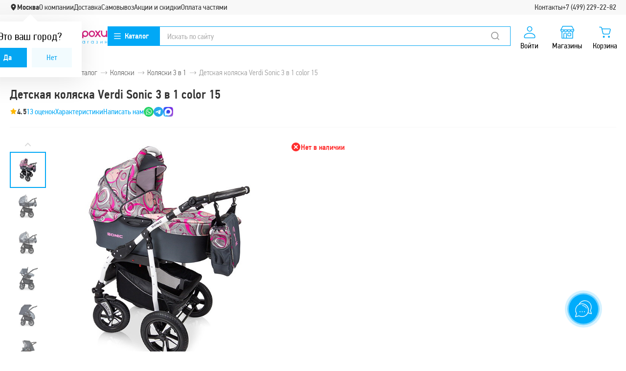

--- FILE ---
content_type: image/svg+xml
request_url: https://www.vsekroham.ru/local/templates/main_new/images/components/footer/sprite.svg
body_size: 8619
content:
<svg width="234" height="30" viewBox="0 0 234 30" fill="none" xmlns="http://www.w3.org/2000/svg">
<path d="M24.2638 15.647L21.2638 23.7486L20.9423 22.1003C20.1923 20.081 18.5687 17.9629 16.6813 17.0975L19.4341 27.5069H22.6896L27.5275 15.6305H24.2638V15.647Z" fill="white"/>
<path d="M26.8434 27.5316L28.7638 15.6305H31.8379L29.9176 27.5316H26.8434Z" fill="white"/>
<path d="M41.0605 15.9272C40.4506 15.6882 39.4945 15.4244 38.3077 15.4244C35.2665 15.4244 33.1319 17.0398 33.1154 19.3475C33.0989 21.0618 34.6401 22.0096 35.8022 22.5783C37.0055 23.1635 37.4011 23.5343 37.4011 24.0536C37.3929 24.853 36.4451 25.2156 35.5632 25.2156C34.3352 25.2156 33.6841 25.0343 32.6704 24.5975L32.2748 24.408L31.8462 27.07C32.5632 27.3997 33.8901 27.6882 35.2748 27.7047C38.4973 27.7047 40.5989 26.1058 40.6237 23.6415C40.6402 22.2816 39.816 21.2596 38.044 20.4107C36.9726 19.8585 36.3132 19.4959 36.3215 18.9354C36.3215 18.4409 36.8737 17.9135 38.0852 17.9135C39.0907 17.897 39.816 18.1277 40.3847 18.375L40.6566 18.5151L41.0605 15.9272Z" fill="white"/>
<path d="M48.9396 15.6469H46.566C45.8324 15.6469 45.2802 15.8529 44.9506 16.6359L40.3929 27.5397H43.6154C43.6154 27.5397 44.1429 26.0727 44.2665 25.7512C44.6209 25.7512 47.7528 25.7595 48.1978 25.7595C48.2967 26.1716 48.5687 27.5397 48.5687 27.5397H51.4286L48.9396 15.6469ZM45.1484 23.3117C45.4039 22.6276 46.3682 19.982 46.3682 19.982C46.3517 20.015 46.6237 19.2979 46.7802 18.8447L46.9863 19.8666C46.9863 19.8666 47.5797 22.71 47.7033 23.3034C47.2253 23.3117 45.75 23.3117 45.1484 23.3117Z" fill="white"/>
<path d="M18.4698 15.6387H13.5165L13.4835 15.8447C17.3324 16.8337 19.8791 19.2486 20.9341 22.1085L19.8626 16.6359C19.6813 15.8859 19.1374 15.6634 18.4698 15.6387Z" fill="white"/>
<path d="M4.21978 12.7622H2.26648L0 2.57541L2.16758 2.21277L3.71703 10.1825L7.65659 2.31991H9.73352L4.21978 12.7622Z" fill="white"/>
<path d="M14.4148 9.43259H9.74177C9.6099 10.8502 10.2692 11.4683 11.3901 11.4683C12.3214 11.4683 13.1456 11.1222 14.0275 10.5617L14.0192 11.9793C13.1539 12.5233 12.1484 12.8694 10.9698 12.8694C8.93408 12.8694 7.59067 11.7073 7.99452 9.08644C8.35715 6.72105 9.99726 5.28699 11.8929 5.28699C14.0769 5.28699 14.8022 6.9271 14.489 8.99578C14.4725 9.14413 14.4231 9.32545 14.4148 9.43259ZM11.6621 6.53974C10.9368 6.53974 10.261 7.10842 9.94781 8.30347H12.8407C12.8901 7.17435 12.5357 6.53974 11.6621 6.53974Z" fill="white"/>
<path d="M17.456 8.54255L16.8132 12.7129H15.0082L16.1291 5.4354H17.6703V6.89419C18.2802 6.05353 19.1126 5.34474 20.2582 5.27881L20.2665 7.07551C19.1126 7.15793 18.0907 7.75958 17.456 8.54255Z" fill="white"/>
<path d="M20.2335 12.7128L21.3544 5.43538H23.1593L22.0467 12.7128H20.2335ZM22.4588 4.21559C21.8571 4.21559 21.4368 3.79527 21.5357 3.19362C21.6346 2.57549 22.1786 2.13867 22.7802 2.13867C23.3654 2.13867 23.7857 2.57549 23.6868 3.19362C23.5962 3.79527 23.0522 4.21559 22.4588 4.21559Z" fill="white"/>
<path d="M28.1703 3.44909C27.5522 3.44909 27.1813 3.72107 27.0824 4.37217L26.9176 5.4436H28.3022V6.91887H26.6868L25.7967 12.7128H24L24.8901 6.91063H23.8351L24.0659 5.43536H25.1209L25.3104 4.18261C25.5577 2.56722 26.6785 1.96558 28.1703 1.96558C28.4835 1.96558 28.7225 1.99854 28.9038 2.02327L28.9203 3.49854C28.739 3.48206 28.4753 3.44909 28.1703 3.44909Z" fill="white"/>
<path d="M28.1868 12.7128L29.3077 5.43538H31.1127L30 12.7128H28.1868ZM30.4203 4.21559C29.8187 4.21559 29.3984 3.79527 29.489 3.19362C29.5879 2.57549 30.1319 2.13867 30.7335 2.13867C31.3187 2.13867 31.739 2.57549 31.6401 3.19362C31.5495 3.79527 31.0055 4.21559 30.4203 4.21559Z" fill="white"/>
<path d="M38.1346 9.43259H33.4616C33.3379 10.8502 33.989 11.4683 35.1099 11.4683C36.0412 11.4683 36.8654 11.1222 37.7473 10.5617L37.739 11.9793C36.8736 12.5233 35.8682 12.8694 34.6896 12.8694C32.6539 12.8694 31.3105 11.7073 31.7143 9.08644C32.0769 6.72105 33.7171 5.28699 35.6127 5.28699C37.7967 5.28699 38.522 6.9271 38.2088 8.99578C38.1923 9.14413 38.1429 9.32545 38.1346 9.43259ZM35.3819 6.53974C34.6566 6.53974 33.9808 7.10842 33.6676 8.30347H36.5605C36.6099 7.17435 36.2555 6.53974 35.3819 6.53974Z" fill="white"/>
<path d="M43.4835 12.7129L43.4918 11.6991C42.8819 12.3173 42.0907 12.8612 41.0852 12.8612C39.5605 12.8612 38.5138 11.7321 38.8929 9.27605C39.3132 6.56451 40.9863 5.36121 42.6758 5.36121C43.3681 5.36121 43.9121 5.48484 44.3242 5.63319L44.8682 2.1222L46.7225 1.83374L45.0495 12.7129H43.4835ZM44.0934 7.12495C43.6731 6.91066 43.3434 6.81176 42.7253 6.81176C41.7775 6.81176 40.9616 7.57825 40.7225 9.17715C40.5083 10.5947 41.0028 11.2541 41.8022 11.2541C42.4616 11.2541 43.0385 10.8585 43.6154 10.2568L44.0934 7.12495Z" fill="white"/>
<path d="M50.5797 12.7871C49.7226 12.7871 49.022 12.647 48.3792 12.4244L49.566 4.69366L50.9671 4.47937L50.4561 7.82552C50.8682 7.46289 51.4368 7.09201 52.1292 7.09201C53.2912 7.09201 54.0742 7.95739 53.7857 9.81179C53.4726 11.8393 52.2198 12.7871 50.5797 12.7871ZM51.5934 8.2953C51.1401 8.2953 50.6786 8.60025 50.2748 9.01234L49.8874 11.5096C50.1594 11.6085 50.3407 11.6579 50.7281 11.6579C51.5934 11.6579 52.2033 11.1305 52.3929 9.87772C52.5577 8.82278 52.2033 8.2953 51.5934 8.2953Z" fill="white"/>
<path d="M57.0165 13.0178C56.3159 14.3777 55.6236 14.798 54.5604 14.798C54.3214 14.798 54.1895 14.7733 54.0659 14.7403L54.0577 13.6112C54.2308 13.6607 54.4203 13.6936 54.684 13.6936C55.0797 13.6936 55.4341 13.5123 55.6648 13.1085L55.8461 12.7458L54.684 7.3145L56.1428 7.13318L56.8187 11.0563L58.6401 7.20736H60L57.0165 13.0178Z" fill="white"/>
<path fill-rule="evenodd" clip-rule="evenodd" d="M138.168 12.0747C138.168 11.3262 138.766 10.6974 139.485 10.6974C140.234 10.6974 140.802 11.3262 140.802 12.0747C140.802 12.8232 140.234 13.4519 139.485 13.4519C138.766 13.4818 138.168 12.8531 138.168 12.0747ZM139.485 13.1525C140.054 13.1525 140.473 12.6735 140.473 12.1046C140.473 11.5357 140.024 11.0567 139.485 11.0567C138.916 11.0567 138.497 11.5357 138.497 12.1046C138.497 12.6735 138.946 13.1525 139.485 13.1525ZM139.305 12.7034H139.036V11.4759H139.545C139.635 11.4759 139.754 11.4759 139.844 11.5357C139.934 11.5956 139.994 11.7154 139.994 11.8351C139.994 11.9848 139.904 12.1046 139.784 12.1345L139.994 12.6735H139.695L139.515 12.1944H139.305C139.305 12.1944 139.305 12.7034 139.305 12.7034ZM139.305 12.0148H139.455C139.515 12.0148 139.575 12.0148 139.605 11.9848C139.635 11.9549 139.665 11.895 139.665 11.8351C139.665 11.8052 139.635 11.7453 139.605 11.7154C139.575 11.6854 139.485 11.6854 139.455 11.6854H139.305C139.335 11.7154 139.305 12.0148 139.305 12.0148ZM119.335 2.88304L118.976 5.24831C118.198 4.82915 117.629 4.67944 117 4.67944C115.353 4.67944 114.216 6.35609 114.216 8.72136C114.216 10.3681 114.994 11.3561 116.281 11.3561C116.82 11.3561 117.419 11.1765 118.168 10.7872L117.778 13.2723C116.97 13.5118 116.431 13.6016 115.832 13.6016C113.467 13.6016 111.97 11.8052 111.97 8.93094C111.97 5.06867 114.006 2.34412 116.94 2.34412C117.329 2.34412 117.659 2.37405 117.928 2.46387L118.856 2.7034C119.066 2.79322 119.126 2.79322 119.335 2.88304ZM112 4.4998C111.94 4.46986 111.85 4.46986 111.79 4.46986C111.072 4.46986 110.653 4.85908 109.964 5.90699L110.174 4.55968H108.168L106.82 13.3621H109.036C109.844 7.97286 110.024 7.04471 111.102 7.04471H111.251C111.461 5.99681 111.701 5.21837 112.09 4.4998C112.09 4.4998 112 4.4998 112 4.4998ZM98.8263 13.2423C98.2275 13.4519 97.7485 13.5417 97.2395 13.5417C96.1317 13.5417 95.503 12.8531 95.503 11.5956C95.503 11.3561 95.5329 11.0866 95.5629 10.7872L95.7126 9.91897L95.8024 9.23034L96.7605 3.21238H98.9461L98.6766 4.4998H99.8144L99.485 6.62555H98.4072L97.8084 10.3681C97.7784 10.5178 97.7784 10.6375 97.7784 10.7273C97.7784 11.1765 98.018 11.386 98.5269 11.386C98.7964 11.386 98.976 11.3561 99.1257 11.2962L98.8263 13.2423ZM90.1138 7.34412C90.1138 8.4519 90.6228 9.23034 91.7904 9.7992C92.6587 10.2483 92.8383 10.3681 92.8383 10.7872C92.8383 11.3262 92.4491 11.5956 91.5808 11.5956C90.9222 11.5956 90.3234 11.5058 89.6048 11.2363L89.3054 13.2723L89.3952 13.3022L89.7844 13.392C89.9341 13.422 90.1138 13.4519 90.3533 13.4818C90.8623 13.5118 91.2814 13.5717 91.5808 13.5717C93.8862 13.5717 94.9641 12.6435 94.9641 10.6375C94.9641 9.43992 94.515 8.72136 93.4072 8.18244C92.479 7.73334 92.3892 7.64352 92.3892 7.22435C92.3892 6.74531 92.7485 6.50579 93.4671 6.50579C93.9162 6.50579 94.485 6.56567 95.0539 6.65549L95.3832 4.61956C94.7545 4.4998 94.0958 4.43992 93.4371 4.43992C90.9521 4.38004 90.1138 5.69741 90.1138 7.34412ZM136.91 13.3621H134.814L134.904 12.4938C134.305 13.1824 133.677 13.4818 132.868 13.4818C131.251 13.4818 130.204 12.0148 130.204 9.82915C130.204 6.89501 131.85 4.40998 133.796 4.40998C134.665 4.40998 135.293 4.7992 135.922 5.60759L136.401 2.52376H138.587L136.91 13.3621ZM133.647 11.2962C134.695 11.2962 135.413 10.0687 135.413 8.33214C135.413 7.22436 134.994 6.59561 134.246 6.59561C133.257 6.59561 132.539 7.82316 132.539 9.55968C132.509 10.6974 132.898 11.2962 133.647 11.2962ZM105.802 13.1824C105.054 13.422 104.305 13.5417 103.527 13.5417C101.072 13.5417 99.7844 12.1944 99.7844 9.58962C99.7844 6.56567 101.431 4.3501 103.647 4.3501C105.473 4.3501 106.611 5.60759 106.611 7.5537C106.611 8.18244 106.521 8.84112 106.341 9.73932H101.94C101.91 9.88903 101.91 9.94891 101.91 10.0088C101.91 11.0567 102.569 11.5657 103.856 11.5657C104.635 11.5657 105.353 11.386 106.162 10.9968C106.132 10.9968 105.802 13.1824 105.802 13.1824ZM104.575 7.91298C104.605 7.73334 104.605 7.58364 104.605 7.46388C104.605 6.74531 104.216 6.32615 103.557 6.32615C102.868 6.32615 102.359 6.89501 102.15 7.91298H104.575ZM81.2515 13.3621H79.0659L80.3234 5.03873L77.479 13.3621H75.982L75.8024 5.09861L74.4551 13.3621H72.3892L74.1557 2.52376H77.3293L77.4192 9.23034L79.5449 2.52376H82.988L81.2515 13.3621ZM86.9401 9.43992C86.7006 9.40998 86.6108 9.40998 86.4311 9.40998C85.1737 9.40998 84.5449 9.85909 84.5449 10.7573C84.5449 11.2962 84.8743 11.6555 85.3533 11.6555C86.2515 11.6256 86.9102 10.7273 86.9401 9.43992ZM88.5569 13.3621H86.7305L86.7605 12.4339C86.1916 13.1824 85.4731 13.4818 84.4551 13.4818C83.2575 13.4818 82.4491 12.4938 82.4491 11.0866C82.4491 8.93094 83.8862 7.7034 86.3114 7.7034C86.5808 7.7034 86.8802 7.73334 87.2096 7.76328C87.2695 7.46388 87.2994 7.34412 87.2994 7.19441C87.2994 6.62555 86.9102 6.38603 85.8922 6.38603C85.2635 6.38603 84.5449 6.47585 84.0659 6.65549L83.7365 6.74531L83.5269 6.80519L83.8263 4.82914C84.9341 4.4998 85.6527 4.3501 86.4611 4.3501C88.3473 4.3501 89.3653 5.24831 89.3653 6.92495C89.3653 7.37405 89.3353 7.67346 89.1856 8.69142L88.7365 11.8351L88.6467 12.404L88.5868 12.8531L88.5569 13.1824C88.5868 13.1226 88.5569 13.3621 88.5569 13.3621ZM123.138 9.43992C122.928 9.40998 122.808 9.40998 122.629 9.40998C121.371 9.40998 120.743 9.85909 120.743 10.7573C120.743 11.2962 121.072 11.6555 121.551 11.6555C122.449 11.6256 123.108 10.7273 123.138 9.43992ZM124.725 13.3621H122.898L122.928 12.4339C122.359 13.1824 121.641 13.4818 120.623 13.4818C119.425 13.4818 118.617 12.4938 118.617 11.0866C118.617 8.93094 120.054 7.7034 122.479 7.7034C122.719 7.7034 123.048 7.73334 123.377 7.76328C123.437 7.46388 123.467 7.34412 123.467 7.19441C123.467 6.62555 123.078 6.38603 122.06 6.38603C121.431 6.38603 120.713 6.47585 120.234 6.65549L119.904 6.74531L119.695 6.80519L119.994 4.82914C121.102 4.4998 121.82 4.3501 122.629 4.3501C124.515 4.3501 125.533 5.24831 125.533 6.92495C125.533 7.37405 125.503 7.67346 125.353 8.69142L124.904 11.8052L124.844 12.3741L124.784 12.8232L124.754 13.1226L124.725 13.3621ZM130.892 4.4998C130.832 4.46986 130.743 4.46986 130.683 4.46986C129.964 4.46986 129.545 4.85908 128.856 5.90699L129.066 4.55968H127.06L125.713 13.3621H127.928C128.737 7.97286 128.916 7.04471 129.994 7.04471H130.144C130.293 6.14651 130.593 5.30819 130.982 4.4998H130.892Z" fill="white"/>
<path fill-rule="evenodd" clip-rule="evenodd" d="M121.641 21.895C121.641 23.901 121.012 25.0687 120.054 25.0687C119.335 25.0986 118.916 24.2902 118.916 23.1226C118.916 21.7154 119.545 20.1285 120.563 20.1285C121.371 20.1285 121.641 20.9968 121.641 21.895ZM123.826 21.925C123.826 19.7094 122.719 17.9729 120.683 17.9729C118.317 17.9729 116.76 20.0687 116.76 23.1525C116.76 25.3681 117.689 27.1944 119.904 27.1944C122.15 27.1944 123.826 25.6076 123.826 21.925ZM117.449 16.4459L117.12 18.8112C116.371 18.392 115.862 18.2423 115.293 18.2423C113.766 18.2423 112.689 19.919 112.689 22.2842C112.689 23.9309 113.407 24.919 114.605 24.919C115.114 24.919 115.683 24.7393 116.371 24.3501L116.012 26.8351C115.263 27.0747 114.754 27.1645 114.186 27.1645C111.97 27.1645 110.563 25.3681 110.563 22.4938C110.563 18.6315 112.479 15.907 115.204 15.907C115.563 15.907 115.862 15.9369 116.132 16.0268L116.97 16.2663C117.21 16.3262 117.269 16.3561 117.449 16.4459ZM103.826 18.0327C103.766 18.0028 103.677 18.0028 103.617 18.0028C102.928 18.0028 102.569 18.392 101.91 19.4399L102.12 18.0926H100.263L99.006 26.895H101.072C101.82 21.5058 102 20.5777 102.988 20.5777C103.048 20.5777 103.048 20.5777 103.138 20.6076C103.317 19.5597 103.587 18.7812 103.916 18.0627L103.826 18.0327ZM130.713 26.8351H128.766L128.856 25.9669C128.287 26.6555 127.689 26.9549 126.94 26.9549C125.443 26.9549 124.455 25.4878 124.455 23.3022C124.455 20.3681 125.982 17.883 127.808 17.883C128.617 17.883 129.216 18.2723 129.784 19.1106L130.234 16.0268H132.269L130.713 26.8351ZM127.659 24.7693C128.647 24.7693 129.305 23.5417 129.305 21.8052C129.305 20.6974 128.916 20.0986 128.198 20.0986C127.269 20.0986 126.611 21.3262 126.611 23.0627C126.611 24.1705 126.97 24.7693 127.659 24.7693ZM84.515 26.8052C83.8263 27.0447 83.1078 27.1645 82.3892 27.1645C80.0838 27.1645 78.8862 25.8172 78.8862 23.2124C78.8862 20.1884 80.4132 17.9729 82.479 17.9729C84.1856 17.9729 85.2635 19.2004 85.2635 21.1765C85.2635 21.8052 85.1737 22.4639 84.994 23.3621H80.9222C80.8922 23.5118 80.8922 23.5717 80.8922 23.6315C80.8922 24.6495 81.521 25.1585 82.7186 25.1585C83.4671 25.1585 84.1257 24.9788 84.8443 24.5896L84.515 26.8052ZM83.3473 21.5657C83.3473 21.386 83.3772 21.2363 83.3772 21.1166C83.3772 20.398 83.018 19.9788 82.3892 19.9788C81.7305 19.9788 81.2814 20.5477 81.0719 21.5657H83.3473ZM109.006 26.8052C108.317 27.0447 107.599 27.1645 106.88 27.1645C104.575 27.1645 103.377 25.8172 103.377 23.2124C103.377 20.1884 104.904 17.9729 106.97 17.9729C108.677 17.9729 109.754 19.2004 109.754 21.1765C109.754 21.8052 109.665 22.4639 109.485 23.3621H105.383C105.353 23.5118 105.353 23.5717 105.353 23.6315C105.353 24.6495 105.982 25.1585 107.18 25.1585C107.928 25.1585 108.587 24.9788 109.305 24.5896L109.006 26.8052ZM107.868 21.5657C107.898 21.386 107.898 21.2363 107.898 21.1166C107.898 20.398 107.539 19.9788 106.91 19.9788C106.251 19.9788 105.802 20.5477 105.593 21.5657H107.868ZM137.748 26.8052C137.06 27.0447 136.341 27.1645 135.623 27.1645C133.317 27.1645 132.12 25.8172 132.12 23.2124C132.12 20.1884 133.647 17.9729 135.743 17.9729C137.449 17.9729 138.527 19.2004 138.527 21.1765C138.527 21.8052 138.437 22.4639 138.257 23.3621H134.156C134.126 23.5118 134.126 23.5717 134.126 23.6315C134.126 24.6495 134.754 25.1585 135.952 25.1585C136.701 25.1585 137.359 24.9788 138.078 24.5896L137.748 26.8052ZM136.581 21.5657C136.581 21.386 136.611 21.2363 136.611 21.1166C136.611 20.398 136.251 19.9788 135.623 19.9788C134.964 19.9788 134.515 20.5477 134.305 21.5657H136.581ZM78.4072 18.4519C78.018 18.1824 77.4491 17.9429 76.7006 17.9429C75.8623 17.9429 75.2036 18.1226 75.2036 18.9908C75.2036 20.5477 78.2275 19.9788 78.2275 23.3321C78.2275 26.386 76.2216 27.1944 74.4252 27.1944C73.6168 27.1944 72.6886 26.925 72 26.6256L72.509 24.38C72.9281 24.7693 73.7365 25.0088 74.4551 25.0088C75.1138 25.0088 76.1018 24.8291 76.1018 23.6914C76.1018 21.925 73.0778 22.5836 73.0778 19.4699C73.0778 16.6256 74.8443 15.7872 76.5808 15.7872C77.5389 15.7872 78.4671 15.9369 78.976 16.2962L78.4072 18.4519ZM90.5329 26.8052C90.1138 27.0148 89.5449 27.1345 88.7066 27.1345C86.9102 27.1345 85.8024 25.3381 85.8024 23.1525C85.8024 20.2783 87.4192 18.0028 89.7844 18.0028C90.2934 18.0028 91.1018 18.2124 91.7305 18.5717L91.2814 20.6675C90.8323 20.3681 90.3832 20.1884 89.9042 20.1884C88.7964 20.1884 88.018 21.2064 88.018 23.0028C88.018 24.0507 88.5868 24.889 89.485 24.889C90.024 24.889 90.4132 24.7693 90.8623 24.4998L90.5329 26.8052ZM98.2575 24.5896C98.1377 25.3381 98.0778 26.1166 97.988 26.8651H96.012L96.1617 25.4579H96.1317C95.503 26.416 94.8743 27.0747 93.7365 27.0747C92.509 27.0747 91.8204 25.7573 91.8204 24.0507C91.8204 23.4519 91.8503 23.1226 91.9701 22.2244L92.5389 18.1525H94.7545L94.1557 22.2543C94.0958 22.7034 94.006 23.1226 94.006 23.6016C94.006 24.1106 94.2455 24.6495 94.8443 24.5896C95.7425 24.5896 96.2814 23.4818 96.4311 22.1944L97.0599 18.1525H99.1856L98.2575 24.5896ZM139.784 26.7453H139.455V25.3082H138.976V24.9788H140.263V25.3082H139.784V26.7453ZM142 26.7453H141.671V25.2782L141.371 26.7453H141.042L140.743 25.2782V26.7453H140.413V24.9788H140.922L141.192 26.386H141.222L141.491 24.9788H141.97C142 24.9788 142 26.7453 142 26.7453Z" fill="white"/>
<g clip-path="url(#clip0_2109_3531)">
<path d="M188.731 23.3285C189.752 23.3285 190.459 22.8571 190.459 21.7914C190.459 20.7256 189.752 20.2542 188.731 20.2542H186.756V23.3274L188.731 23.3285ZM185.724 19.4122H188.843C190.235 19.4122 191.491 20.0744 191.491 21.7896C191.491 23.4949 190.279 24.1235 188.865 24.1235H186.756V27.2674H185.724V19.4122Z" fill="white"/>
<path d="M193.892 26.6949C195.07 26.6949 195.766 25.8762 195.766 24.7426V24.3837L194.127 24.5524C193.184 24.6417 192.678 25.0232 192.678 25.697C192.679 26.2467 193.038 26.6949 193.892 26.6949ZM194.015 23.9239L195.765 23.7551V23.1973C195.765 22.5131 195.339 21.9628 194.374 21.9738C193.577 21.9738 192.949 22.3218 192.903 23.1184H191.995C192.04 21.7848 193.072 21.256 194.372 21.256C195.92 21.256 196.739 22.0098 196.739 23.3881V27.2701H195.845V26.0583C195.486 26.8886 194.711 27.4047 193.601 27.4047C192.276 27.4047 191.704 26.6642 191.704 25.733C191.703 24.6417 192.5 24.07 194.015 23.9239Z" fill="white"/>
<path d="M203.364 21.3876H204.272V22.5015C204.597 21.7042 205.282 21.256 206.191 21.256C207.088 21.256 207.739 21.6822 207.952 22.5351C208.278 21.7158 208.985 21.256 209.905 21.256C211.038 21.256 211.767 21.9628 211.767 23.2982V27.2701H210.781V23.5533C210.781 22.6332 210.376 22.0608 209.57 22.0608C208.649 22.0608 208.054 22.7903 208.054 24.0021V27.2678H207.077V23.5539C207.077 22.6337 206.662 22.0614 205.854 22.0614C204.934 22.0614 204.35 22.7908 204.35 24.0027V27.2684H203.365L203.364 21.3876Z" fill="white"/>
<path d="M217.172 23.9568C217.15 22.7334 216.499 21.9703 215.501 21.9703C214.535 21.9703 213.819 22.6441 213.728 23.9568H217.172ZM215.501 21.2524C217.183 21.2524 218.15 22.2735 218.15 24.4729V24.6074H213.717C213.796 25.9764 214.525 26.6833 215.58 26.6833C216.366 26.6833 216.893 26.2774 217.14 25.6732L218.071 25.7311C217.768 26.7523 216.905 27.4028 215.578 27.4028C213.883 27.4028 212.727 26.4038 212.727 24.3297C212.729 22.2625 213.896 21.2524 215.501 21.2524Z" fill="white"/>
<path d="M219.185 21.387H220.093V22.5206C220.43 21.7238 221.159 21.2524 222.191 21.2524C223.47 21.2524 224.2 21.9483 224.2 23.3845V27.2666H223.214V23.6982C223.214 22.6324 222.799 22.0601 221.857 22.0601C220.755 22.0601 220.175 22.8232 220.175 24.0015V27.2671H219.19V21.387H219.185Z" fill="white"/>
<path d="M227.035 22.1396V25.5746C227.035 26.3151 227.193 26.5511 227.789 26.5511C228.018 26.5472 228.247 26.5278 228.474 26.4931V27.2782C228.189 27.3333 227.9 27.3598 227.61 27.3571C226.465 27.3571 226.05 26.9077 226.05 25.73V22.1396H224.814V21.4102H225.756C226.014 21.4102 226.115 21.3093 226.115 21.0623V20.0974H227.035V21.3876H228.472V22.1414L227.035 22.1396Z" fill="white"/>
<path d="M230.055 25.5509C230.134 26.336 230.717 26.6845 231.649 26.6845C232.524 26.6845 233.107 26.3702 233.107 25.7753C233.107 25.3381 232.782 25.0795 231.974 24.833L230.706 24.4625C229.797 24.1935 229.337 23.6438 229.337 22.8465C229.337 21.7135 230.268 21.2537 231.491 21.2537C232.793 21.2537 233.825 21.7807 233.937 22.9932L233.039 23.0512C232.938 22.3107 232.3 21.9738 231.491 21.9738C230.774 21.9518 230.302 22.2638 230.302 22.8158C230.302 23.2872 230.638 23.5562 231.255 23.736L232.534 24.1065C233.52 24.3871 234.083 24.8806 234.083 25.7335C234.083 26.8219 233.151 27.4052 231.625 27.4052C230.189 27.4052 229.258 26.8556 229.157 25.5985L230.055 25.5509Z" fill="white"/>
<path d="M202.468 21.399L200.279 27.9513C199.873 29.2304 199.448 29.6572 198.304 29.6572C198.125 29.6572 197.899 29.6462 197.654 29.6236V28.8605C197.856 28.8715 198.069 28.8831 198.249 28.8831C198.854 28.8831 199.112 28.6587 199.382 27.8058L199.55 27.2787L197.328 21.399H198.405L200.037 26.0378L201.411 21.399H202.466H202.468Z" fill="white"/>
<path d="M154.154 23.5323C154.154 21.3342 155.787 19.6694 158.017 19.6694C159.799 19.6694 161.186 20.7682 161.624 22.3582H159.991C159.639 21.5899 158.924 21.1208 158.006 21.1208C156.63 21.1208 155.69 22.1344 155.69 23.5323C155.69 24.9304 156.63 25.944 158.006 25.944C158.924 25.944 159.639 25.4749 159.991 24.7065H161.624C161.186 26.2959 159.799 27.3953 158.017 27.3953C155.787 27.3947 154.154 25.7305 154.154 23.5323Z" fill="white"/>
<path d="M163.931 19.4122H162.405V27.2674H163.931V19.4122Z" fill="white"/>
<path d="M166.34 24.3332C166.34 25.3045 167.003 25.9446 167.856 25.9446C168.71 25.9446 169.372 25.3068 169.372 24.3332C169.372 23.373 168.71 22.7218 167.856 22.7218C167.003 22.7218 166.34 23.3712 166.34 24.3332ZM170.921 24.3332C170.921 26.1047 169.577 27.3959 167.859 27.3959C166.151 27.3959 164.807 26.0942 164.807 24.3332C164.807 22.5624 166.173 21.2705 167.859 21.2705C169.552 21.2705 170.918 22.5595 170.918 24.3332H170.921Z" fill="white"/>
<path d="M177.223 21.399V27.2671H175.697V26.4553C175.27 27.0525 174.694 27.3941 173.883 27.3941C172.592 27.3941 171.792 26.5086 171.792 25.0787V21.399H173.318V24.75C173.318 25.5182 173.608 25.945 174.396 25.945C175.239 25.945 175.697 25.4435 175.697 24.4832V21.399H177.223Z" fill="white"/>
<path d="M182.594 24.3328C182.594 23.3726 181.943 22.7214 181.09 22.7214C180.237 22.7214 179.609 23.3708 179.609 24.3328C179.609 25.304 180.247 25.9442 181.092 25.9442C181.943 25.9442 182.594 25.304 182.594 24.3328ZM184.12 19.4122V27.2674H182.594V26.4776C182.188 27.0325 181.57 27.3956 180.748 27.3956C179.222 27.3956 178.07 26.1361 178.07 24.3328C178.07 22.5184 179.233 21.2701 180.737 21.2701C181.101 21.2629 181.46 21.346 181.784 21.5117C182.108 21.6774 182.386 21.9207 182.592 22.2199V19.4122H184.12Z" fill="white"/>
<path d="M192.46 9.9936L197.458 4.9959C197.581 4.87224 197.728 4.77414 197.889 4.70721C198.051 4.64028 198.224 4.60583 198.399 4.60583C198.573 4.60583 198.746 4.64028 198.908 4.70721C199.069 4.77414 199.216 4.87224 199.339 4.9959H199.342C199.591 5.24585 199.731 5.58424 199.731 5.93699C199.731 6.28972 199.591 6.62812 199.342 6.87809L196.229 9.9936C195.729 10.4929 195.051 10.7732 194.345 10.7732C193.638 10.7732 192.96 10.4929 192.46 9.9936Z" fill="white"/>
<path d="M195.776 5.67885L190.778 10.6765C190.654 10.8002 190.508 10.8983 190.346 10.9653C190.185 11.0322 190.012 11.0666 189.837 11.0666C189.662 11.0666 189.489 11.0322 189.328 10.9653C189.166 10.8983 189.019 10.8002 188.896 10.6765C188.772 10.553 188.674 10.4063 188.607 10.2448C188.54 10.0833 188.506 9.91026 188.506 9.73543C188.506 9.56066 188.54 9.38756 188.607 9.22608C188.674 9.0646 188.772 8.9179 188.896 8.79433L192.009 5.68116C192.509 5.18231 193.186 4.90193 193.892 4.90149C194.598 4.90106 195.275 5.1806 195.776 5.67885Z" fill="white"/>
</g>
<defs>
<clipPath id="clip0_2109_3531">
<rect width="80" height="29.5385" fill="white" transform="translate(154)"/>
</clipPath>
</defs>
</svg>


--- FILE ---
content_type: image/svg+xml
request_url: https://www.vsekroham.ru/local/templates/main_new/images/sprite.svg
body_size: 20244
content:
<svg xmlns="http://www.w3.org/2000/svg" xmlns:xlink="http://www.w3.org/1999/xlink" width="0" height="0" style="position:absolute">

		<symbol id="alarm" viewBox="0 0 16 17">
			<path d="M15.94 3.85a2.92 2.92 0 0 0-4.71-2.29 7.76 7.76 0 0 1 4.09 4.09c.39-.5.62-1.12.62-1.8zM8 1.68A7.2 7.2 0 0 0 2.76 13.8l-1 1a.74.74 0 0 0 1.05 1.05l1.08-1.07a7.17 7.17 0 0 0 8.22-.01l1.08 1.08a.74.74 0 1 0 1.04-1.04l-1-1A7.19 7.19 0 0 0 8 1.68zm5.7 7.19a5.71 5.71 0 1 1-11.41 0 5.71 5.71 0 0 1 11.42 0zm-1.98 0a.74.74 0 0 0-.74-.74H8.74V4.9A.74.74 0 0 0 8 4.16a.74.74 0 0 0-.75.74v3.97c0 .41.34.75.75.75h2.98c.4 0 .74-.34.74-.75zM.7 5.75a2.98 2.98 0 0 1 4.18-4.18A7.94 7.94 0 0 0 .7 5.75z"></path>
		</symbol>

		<symbol id="arrow-point-to-down" viewBox="">
			<path d="M306 35.7L270.3 0 153 117.3 35.7 0 0 35.7l153 153z"></path>
		</symbol>

		<symbol id="arrow-point-to-left" viewBox="0 0 257.56948 451.84853">
			<path d="M9.27 248l194 194c12.4 12.4 32.4 12.4 44.8 0 12.4-12.4 12.4-32.4 0-44.7l-172-172 172-172c12.4-12.4 12.4-32.4 0-44.7-12.4-12.4-32.4-12.4-44.8 0l-194 194C3.09 208.78.01 216.9.01 225c0 8.1 3.09 16.2 9.27 22.4z"></path>
		</symbol>

		<symbol id="arrow-point-to-right" viewBox="0 0 257.56948 451.84853">
			<path d="M248 248L54 442c-12.4 12.4-32.4 12.4-44.8 0-12.4-12.4-12.4-32.4 0-44.7l172-172-172-172C-3.2 40.9-3.2 20.9 9.2 8.6 21.6-3.8 41.6-3.8 54 8.6l194 194c6.18 6.18 9.26 14.3 9.26 22.4 0 8.1-3.09 16.2-9.27 22.4z"></path>
		</symbol>

		<symbol id="arrow-point-to-right1" viewBox="">
			<path d="M35.7 0L0 35.7 117.3 153 0 270.3 35.7 306l153-153z"></path>
		</symbol>

		<symbol id="arrow1" viewBox="0 0 29 15">
			<path d="M26.73 7.34L21.8 2.27a.9.9 0 0 0-1.3 0 .95.95 0 0 0 0 1.33l3.38 3.46H2.91c-.5 0-.91.42-.91.94s.4.94.91.94h20.97l-3.37 3.46a.96.96 0 0 0 0 1.33.9.9 0 0 0 1.3 0l4.92-5.07a.96.96 0 0 0 0-1.32z"></path>
		</symbol>

		<symbol id="available" viewBox="0 0 23 23">
			<circle fill="none" stroke="#ffb700" stroke-linejoin="round" stroke-width="2" cx="11.5" cy="11.5" r="10.5"></circle><path fill="#ffb700" fill-rule="evenodd" d="M16 9.535L10.406 15l-1.573-1.536.006-.006L7 11.658l1.572-1.536 1.839 1.8L14.427 8z"></path>
		</symbol>

		<symbol id="basket" viewBox="0 0 40 37">
			<path fill="#13a6eb" d="M39.07 15.8v-3.77h-4.74L24.8 2.5c.06-.17.11-.35.11-.54a1.88 1.88 0 1 0-3.77 0c0 1.04.84 1.89 1.89 1.89.17 0 .33-.06.49-.1l8.21 8.28H7.37l8.26-8.26c.13.03.26.08.39.08a1.89 1.89 0 1 0-1.88-1.9c0 .22.05.4.12.6l-9.48 9.48H.05v3.78zm-2.16 1.25l-34.7.03 5.52 17.58S8.01 36 9.08 36l20.89-.04s1.02.08 1.39-1.4zm-24.27 8.83h-1.26v-6.3h1.26zm0 7.56h-1.26v-6.3h1.26zm2.52-7.56H13.9v-6.3h1.26zm0 7.56H13.9v-6.3h1.26zm2.52-7.56h-1.26v-6.3h1.26zm0 7.56h-1.26v-6.3h1.26zm2.51-7.56h-1.26v-6.3h1.26zm0 7.56h-1.26v-6.3h1.26zm2.52-7.56h-1.26v-6.3h1.26zm0 7.56h-1.26v-6.3h1.26zm2.52-7.56h-1.26v-6.3h1.26zm0 7.56h-1.26v-6.3h1.26zm2.52-7.56h-1.26v-6.3h1.26zm0 7.56h-1.26v-6.3h1.26z"></path>
		</symbol>

		<symbol id="bookmark" viewBox="0 0 19 20">
			<defs><path id="a" d="M1255.46 745.87l-5.56 5.56c-.76.76-2 .76-2.77 0l-5.56-5.56a1.96 1.96 0 0 1 0-2.77l5.56-5.56c.26-.26.57-.43.9-.51l-.03-.03 1-1h8v8l-1 1-.03-.03c-.08.33-.26.64-.51.9zm-7.64-6.24l-4.16 4.16a.98.98 0 0 0 0 1.39l4.16 4.16c.38.39 1 .39 1.39 0l4.16-4.16a.98.98 0 0 0 .28-.53l.35.35 1-2v-5h-5l-2 1 .35.35a.98.98 0 0 0-.53.28zM1253 741a1 1 0 1 1-2 0 1 1 0 0 1 2 0z"></path></defs><use fill="#666" xlink:href="#a" transform="translate(-1239 -734)"></use>
		</symbol>

		<symbol id="calender" viewBox="">
			<path d="M13 4v8a1 1 0 0 1-1 1H3a1 1 0 0 1-1-1V4a1 1 0 0 1 1-1v2h3V3h3v2h3V3a1 1 0 0 1 1 1zM3 11h9V6H3zm1-4h1v1H4zm2 0h1v1H6zm2 0h1v1H8zm2 0h1v1h-1zM4 9h1v1H4zm2 0h1v1H6zm2 0h1v1H8zM4 2h1v2H4zm6 0h1v2h-1z"></path>
		</symbol>

		<symbol id="check" viewBox="0 0 12 9">
			<path fill="#05a6f2" d="M11.6 1.72L5.17 8.15a.72.72 0 0 1-.62.34.72.72 0 0 1-.63-.35L.4 4.64a.72.72 0 0 1 1-1.04l3.14 3.12L10.59.7a.72.72 0 1 1 1.01 1.02z"></path>
		</symbol>

		<symbol id="check-1" viewBox="0 0 9 7">
			<path d="M9 1.54L3.4 7 1.83 5.46 0 3.66l1.57-1.53 1.84 1.8L7.43 0z"></path>
		</symbol>

		<symbol id="checked" viewBox="0 0 26 26">
			<path d="M.3 14c-.2-.2-.3-.5-.3-.7s.1-.5.3-.7l1.4-1.4c.4-.4 1-.4 1.4 0l.1.1 5.5 5.9c.2.2.5.2.7 0L22.8 3.3h.1c.4-.4 1-.4 1.4 0l1.4 1.4c.4.4.4 1 0 1.4l-16 16.6c-.2.2-.4.3-.7.3-.3 0-.5-.1-.7-.3L.5 14.3.3 14z"></path>
		</symbol>

		<symbol id="close" viewBox="0 0 11 11">
			<path fill="#fff" d="M9.8 2.63L6.85 5.58l2.87 2.87-1.41 1.42L5.44 7 2.48 9.95 1.07 8.54l2.95-2.96-2.95-2.95 1.41-1.42 2.96 2.96 2.95-2.96z"></path>
		</symbol>

		<symbol id="close2" viewBox="0 0 10.235 10.211">
			<path d="M1.085.19l4.03 4.04L9.155.19a.63.63 0 0 1 .9 0c.24.25.24.65 0 .9l-4.04 4.04 4.03 4.04a.64.64 0 0 1-.9.9l-4.03-4.04-4.03 4.04a.64.64 0 0 1-.9-.9l4.03-4.04-4.03-4.04a.64.64 0 0 1 0-.9.63.63 0 0 1 .9 0z"></path>
		</symbol>

		<symbol id="close3" viewBox="0 0 23 22">
			<path d="M11.16 20.94a9.91 9.91 0 1 1 0-19.82 9.91 9.91 0 0 1 0 19.82zm3.93-12.66c.23-.23.16-.66-.15-.97l-.04-.03c-.3-.3-.74-.37-.97-.15l-2.8 2.76-2.98-2.96c-.23-.23-.68-.16-1 .15l-.03.04c-.31.3-.38.75-.15.98l3 2.95-2.93 2.89c-.23.23-.16.66.15.97l.04.03c.31.3.75.38.97.15l2.92-2.89 2.83 2.8c.23.23.67.16.99-.15l.03-.04c.32-.31.39-.75.15-.98l-2.82-2.8z"></path>
		</symbol>

		<symbol id="close4" viewBox="0 0 21.9 21.9">
			<path d="M14.1 11.3c-.2-.2-.2-.5 0-.7l7.5-7.5c.2-.2.3-.5.3-.7s-.1-.5-.3-.7L20.2.3c-.2-.2-.5-.3-.7-.3-.3 0-.5.1-.7.3l-7.5 7.5c-.2.2-.5.2-.7 0L3.1.3C2.9.1 2.6 0 2.4 0s-.5.1-.7.3L.3 1.7c-.2.2-.3.5-.3.7s.1.5.3.7l7.5 7.5c.2.2.2.5 0 .7L.3 18.8c-.2.2-.3.5-.3.7s.1.5.3.7l1.4 1.4c.2.2.5.3.7.3s.5-.1.7-.3l7.5-7.5c.2-.2.5-.2.7 0l7.5 7.5c.2.2.5.3.7.3s.5-.1.7-.3l1.4-1.4c.2-.2.3-.5.3-.7s-.1-.5-.3-.7l-7.5-7.5z"></path>
		</symbol>

		<symbol id="close5" viewBox="">
			<path d="M409 109c-19.6-33.6-46.2-60.2-79.8-79.8C295.6 9.6 258.9-.2 219.2-.2c-39.8 0-76.5 9.8-110 29.4C75.6 48.8 49 75.4 29.4 109 9.8 142.6 0 179.3 0 219c0 39.8 9.8 76.5 29.4 110 19.6 33.6 46.2 60.2 79.8 79.8 33.6 19.6 70.3 29.4 110 29.4s76.5-9.8 110-29.4c33.6-19.6 60.2-46.2 79.8-79.8 19.6-33.6 29.4-70.3 29.4-110 .001-39.8-9.8-76.5-29.4-110zm-86.5 162c3.62 3.61 5.43 7.9 5.43 12.9 0 5.13-1.81 9.51-5.43 13.1l-25.7 25.7c-3.61 3.61-7.99 5.42-13.1 5.42-4.95 0-9.24-1.81-12.8-5.42L219.2 271l-51.7 51.7c-3.62 3.61-7.9 5.42-12.8 5.42-5.14 0-9.52-1.81-13.1-5.42L115.9 297c-3.62-3.61-5.42-7.99-5.42-13.1 0-4.95 1.81-9.24 5.42-12.9l51.7-51.7-51.7-51.7c-3.62-3.61-5.42-7.9-5.42-12.8 0-5.14 1.81-9.52 5.42-13.1l25.7-25.7c3.62-3.62 7.99-5.42 13.1-5.42 4.95 0 9.23 1.81 12.8 5.42l51.7 51.7 51.7-51.7c3.61-3.62 7.9-5.42 12.8-5.42 5.14 0 9.52 1.81 13.1 5.42l25.7 25.7c3.62 3.62 5.43 7.99 5.43 13.1 0 4.95-1.81 9.24-5.43 12.8l-51.7 51.7 51.7 51.7z"></path>
		</symbol>

		<symbol id="comments" viewBox="0 0 14 14">
			<path fill="#999" d="M0 10a1 1 0 0 0 1 1h2v3l4.5-3H13a1 1 0 0 0 1-1V1a1 1 0 0 0-1-1H1a1 1 0 0 0-1 1zm2-8h10v7H7.5L5 10.5V9H2z"></path>
		</symbol>

		<symbol id="credit-card" viewBox="0 0 548.176 548.176">
			<path d="M534.754 68.238c-8.945-8.945-19.698-13.417-32.258-13.417H45.681c-12.562 0-23.313 4.471-32.264 13.417C4.471 77.185 0 87.936 0 100.499v347.173c0 12.566 4.471 23.318 13.417 32.264 8.951 8.946 19.702 13.419 32.264 13.419h456.815c12.56 0 23.312-4.473 32.258-13.419 8.945-8.945 13.422-19.697 13.422-32.264V100.499c0-12.563-4.477-23.314-13.422-32.261zm-23.127 379.441c0 2.478-.903 4.613-2.711 6.427-1.807 1.8-3.949 2.703-6.42 2.703H45.681c-2.473 0-4.615-.903-6.423-2.71-1.807-1.813-2.712-3.949-2.712-6.427V274.088h475.082v173.591zm0-283.23H36.545v-63.954c0-2.474.902-4.611 2.712-6.423 1.809-1.803 3.951-2.708 6.423-2.708h456.815c2.471 0 4.613.901 6.42 2.708 1.808 1.812 2.711 3.949 2.711 6.423v63.954h.001z"></path><path d="M73.092 383.719h73.089v36.548H73.092zM182.728 383.719h109.634v36.548H182.728z"></path>
		</symbol>

		<symbol id="cross" viewBox="0 0 13 13">
			<path d="M2.26 1.2l4.73 4.74 4.73-4.74c.29-.3.76-.3 1.05 0 .29.29.29.76 0 1.05L8.04 7l4.73 4.74a.74.74 0 1 1-1.05 1.05L6.99 8.04l-4.73 4.74c-.29.29-.76.29-1.05 0a.75.75 0 0 1 0-1.05l4.73-4.74-4.73-4.74a.75.75 0 0 1 0-1.05c.29-.3.76-.3 1.05 0z"></path>
		</symbol>

		<symbol id="dots" viewBox="0 0 18 4">
			<path fill="#bebebe" d="M2.6.1a1.9 1.9 0 1 1 0 3.8 1.9 1.9 0 0 1 0-3.8zm6.3 0a1.9 1.9 0 1 1 0 3.8 1.9 1.9 0 0 1 0-3.8zm6.3 0a1.9 1.9 0 1 1 0 3.8 1.9 1.9 0 0 1 0-3.8z"></path>
		</symbol>

		<symbol id="edit" viewBox="0 0 14 13">
			<path fill="#05a6f2" d="M4.97 12H2V9.03zm2.56-8.66l3.25 2.85-4.81 4.78-2.94-2.94zm4.13 2L8.5 2.31l1.34-1.28L13 4.09z"></path>
		</symbol>

		<symbol id="equalizer" viewBox="">
			<defs><path id="a" d="M129.13 2511.23h-1.4a.7.7 0 0 1-.71-.7v-2.82c0-.4.31-.7.7-.7h1.41c.4 0 .7.3.7.7v2.82a.7.7 0 0 1-.7.7zm-1.4-7.05a.7.7 0 1 1 1.4 0v2.12h-1.4zm-3.77 10.82h-1.41a.7.7 0 0 1-.7-.7v-2.83c0-.39.3-.7.7-.7h1.4c.4 0 .71.31.71.7v2.82a.7.7 0 0 1-.7.7zm-1.41-10.82a.7.7 0 1 1 1.4 0v5.88h-1.4zm-3.77 8.94h-1.4a.7.7 0 0 1-.71-.7v-2.83c0-.4.31-.7.7-.7h1.41c.4 0 .71.3.71.7v2.82a.7.7 0 0 1-.7.7zm-1.4-8.94a.7.7 0 1 1 1.4 0v4h-1.4zm1.4 13.64a.7.7 0 1 1-1.4 0v-4h1.4zm5.18 0a.7.7 0 1 1-1.41 0v-2.12h1.4zm5.17 0a.7.7 0 1 1-1.4 0v-5.88h1.4z"></path></defs><g transform="translate(-115 -2502)" fill="#fff"><use xlink:href="#a"></use><use xlink:href="#a"></use></g>
		</symbol>

		<symbol id="facebook" viewBox="0 0 455.73 455.73">
			<path d="M0 0v455.73h242.704V279.691h-59.33v-71.864h59.33v-60.353c0-43.893 35.582-79.475 79.475-79.475h62.025v64.622h-44.382c-13.947 0-25.254 11.307-25.254 25.254v49.953h68.521l-9.47 71.864h-59.051V455.73H455.73V0H0z" fill="#3a559f"></path>
		</symbol>

		<symbol id="facebook-letter" viewBox="0 0 7 16">
			<path fill="#fff" d="M1.98 3.59v1.98H.63V8h1.35v7.2h2.77V8h1.86s.17-1.17.26-2.44H4.76V3.9c0-.24.3-.58.6-.58h1.51V.8H4.82C1.91.8 1.98 3.23 1.98 3.59z"></path>
		</symbol>

		<symbol id="i" viewBox="0 0 49.3 111.58">
			<title>i</title><path d="M47.82 99.54l-1.56 6.37c-4.67 1.85-8.41 3.25-11.19 4.22a29.52 29.52 0 0 1-9.71 1.45c-5.66 0-10.07-1.39-13.21-4.14a13.43 13.43 0 0 1-4.71-10.53 38.33 38.33 0 0 1 .35-5.06c.21-1.73.62-3.67 1.14-5.85l5.85-20.69c.52-2 1-3.85 1.31-5.63a24.45 24.45 0 0 0 .54-4.85c0-2.64-.55-4.49-1.64-5.53s-3.17-1.56-6.25-1.56a16.32 16.32 0 0 0-4.65.71c-1.59.47-2.95.93-4.09 1.35l1.56-6.38q5.74-2.34 11-4a32.91 32.91 0 0 1 9.94-1.67q8.43 0 13 4.08a13.51 13.51 0 0 1 4.57 10.59c0 .9-.1 2.48-.32 4.75a31.63 31.63 0 0 1-1.17 6.23L32.76 84c-.47 1.65-.9 3.55-1.28 5.68a29.48 29.48 0 0 0-.56 4.81c0 2.74.61 4.6 1.83 5.6s3.35 1.48 6.37 1.48a18.5 18.5 0 0 0 4.81-.74 26.38 26.38 0 0 0 3.89-1.29zM49.3 13a12.06 12.06 0 0 1-4.07 9.18A13.86 13.86 0 0 1 35.42 26a14 14 0 0 1-9.85-3.79A12 12 0 0 1 21.46 13a12.17 12.17 0 0 1 4.11-9.21A13.94 13.94 0 0 1 35.42 0a13.84 13.84 0 0 1 9.81 3.82A12.2 12.2 0 0 1 49.3 13z" data-name="Capa 1"></path>
		</symbol>

		<symbol id="icon" viewBox="0 0 23 23">
			<circle fill="none" stroke="#ffb700" stroke-linejoin="round" stroke-width="2" cx="11.5" cy="11.5" r="10.5"></circle><path fill="#ffb700" fill-rule="evenodd" d="M16 9.535L10.406 15l-1.573-1.536.006-.006L7 11.658l1.572-1.536 1.839 1.8L14.427 8z"></path>
		</symbol>

		<symbol id="instagram" viewBox="0 0 97.395 97.395">
			<path d="M12.501 0h72.393c6.875 0 12.5 5.09 12.5 12.5v72.395c0 7.41-5.625 12.5-12.5 12.5H12.501C5.624 97.395 0 92.305 0 84.895V12.5C0 5.09 5.624 0 12.501 0zm58.447 10.821a4.395 4.395 0 0 0-4.383 4.385v10.495a4.396 4.396 0 0 0 4.383 4.385h11.008a4.398 4.398 0 0 0 4.385-4.385V15.206a4.397 4.397 0 0 0-4.385-4.385H70.948zm15.439 30.367h-8.572a28.486 28.486 0 0 1 1.25 8.355c0 16.2-13.556 29.332-30.275 29.332-16.718 0-30.272-13.132-30.272-29.332 0-2.904.438-5.708 1.25-8.355h-8.945v41.141a3.884 3.884 0 0 0 3.872 3.872h67.822a3.883 3.883 0 0 0 3.872-3.872V41.188h-.002zM48.789 29.533c-10.802 0-19.56 8.485-19.56 18.953s8.758 18.953 19.56 18.953c10.803 0 19.562-8.485 19.562-18.953s-8.758-18.953-19.562-18.953z"></path>
		</symbol>

		<symbol id="left-arrow" viewBox="">

		</symbol>

		<symbol id="location" viewBox="0 0 12 16.01">
			<path d="M6 16a1 1 0 0 1-.84-.45l-4-6a6 6 0 1 1 9.63 0l-4 6A1 1 0 0 1 6 16zM6 2a4 4 0 0 0-3.2 6.4L6 13.21l3.17-4.77A4 4 0 0 0 6 2zm1 4a1 1 0 1 1-1-1 1 1 0 0 1 1 1z"></path>
		</symbol>

		<symbol id="logo" viewBox="0 0 249.5 167.2">
			<style>.st0{fill:#05a7f2}.st0,.st1{fill-rule:evenodd;clip-rule:evenodd}.st1,.st2{fill:#008bcc}.st3{fill:#b63e97}.st4,.st5,.st6,.st7{fill-rule:evenodd;clip-rule:evenodd;fill:#fff}.st5,.st6,.st7{fill:#b63e97}.st6,.st7{fill:#ccc}.st7{fill:#f0ceaf}</style><path d="M103.8 44h-3.3l1.7-1.7 1.6 1.7zm-17.4 0h-4.6l2.3-2.3 2.3 2.3zM83 31.6c.7-2 1.6-4 2.6-5.8l2.3 2.3-4.2 4.2-.7-.7zm6.2-11.2c1.3-1.6 2.6-3 4.1-4.4l3.3 3.3-4.3 4.3-3.1-3.2zm9.3-8.3c1.8-1.1 3.7-2.1 5.6-2.9l1.3 1.3-4.3 4.3-2.6-2.7zm18.8-3.6v4.7l-2.4-2.4 2.4-2.3zm0 18.8v3.6l-1.8-1.8 1.8-1.8zm-6.9-11.9l-4.3 4.3 4.4 4.4 4.3-4.3-4.4-4.4zm.5 18.2l-4.3 4.3 4.4 4.4 4.3-4.3-4.4-4.4zm-9.3-9.4l-4.3 4.3 4.4 4.4 4.3-4.3-4.4-4.4zM92.8 33l-4.2 4.2 4.4 4.4 4.2-4.2-4.4-4.4z" class="st0"></path><path d="M112.9 44h-3.5l1.8-1.8 1.7 1.8zm-17.5 0h-4.8l2.4-2.4 2.4 2.4zm-14.1-5.1c.2-1.8.6-3.6 1.1-5.4l1.3-1.3 4.9 4.9-4.5 4.5-2.8-2.7zm26.9-31.1c.9-.3 1.9-.5 2.9-.7l3.8 3.8-4.5 4.5-4.9-4.9 2.7-2.7zm9.1 9.6v4.9l-2.5-2.5 2.5-2.4zm0 18.7v3.8l-1.9-1.9 1.9-1.9zm-15.5-3.2l-4.5 4.5 4.9 4.9 4.5-4.5-4.9-4.9zm8.7-8.8l-4.5 4.5 4.9 4.9 4.5-4.5-4.9-4.9zm-18.1-.6L87.9 28l4.9 4.9 4.5-4.5-4.9-4.9zm8.8-8.8l-4.5 4.5 4.9 4.9 4.5-4.5-4.9-4.9z" class="st0"></path><path d="M117.3 44h-4.4l-1.8-1.8 4.3-4.3 1.9 1.9V44zm-16.8 0h-5.1L93 41.6l4.2-4.2 4.9 4.9-1.6 1.7zm-18.7 0h-.9c0-1.7.1-3.4.3-5.1l2.8 2.8-2.2 2.3zm29.3-36.9c2-.4 4.1-.7 6.2-.7v2.2l-2.4 2.4-3.8-3.9zm6.2 15.2v4.9l-1.8 1.8-4.9-4.9 4.3-4.3 2.4 2.5zm-11.9-11.8l-4.3 4.3 4.9 4.9 4.3-4.3-4.9-4.9zm-8.7 8.8l-4.3 4.3 4.9 4.9 4.3-4.3-4.9-4.9zm9.3 9.3l-4.3 4.3 4.9 4.9 4.3-4.3-4.9-4.9zm-18.1-.5l-4.2 4.2 4.9 4.9 4.2-4.2-4.9-4.9z" class="st1"></path><path d="M158.6 45.2c0 10.9-4.4 20.7-11.5 27.9-7.1 7.1-17 11.5-27.9 11.5s-20.7-4.4-27.9-11.5c-7.1-7.1-11.5-17-11.5-27.9V44H81v1.2c0 21.1 17.1 38.2 38.2 38.2s38.2-17.1 38.2-38.2V44h1.2v1.2zm-78.9-1.6c.1-10.3 4.2-19.7 10.9-26.6 6.8-7 16.2-11.5 26.6-11.9h1.3v1.3h-1.2c-20.1.6-36.1 17-36.4 37.2h-1.2z" class="st2"></path><path d="M0 121.5h13c.9 0 1.7.2 2.4.5.8.3 1.4.8 2 1.4.6.6 1 1.2 1.4 2 .3.8.5 1.6.5 2.4 0 1.6-.5 3-1.6 4.2.5.5.9 1.2 1.2 1.9.3.7.4 1.5.4 2.3 0 .9-.2 1.7-.5 2.4-.3.8-.8 1.4-1.4 2-.6.6-1.2 1-2 1.4-.8.3-1.6.5-2.4.5H0v-21zm211.9 20.9l5.6-7.5 5.6 7.5h5.2l-8.2-11 7.5-10h-5.2l-4.9 6.5-4.9-6.5h-5.2l7.4 10-8.2 11h5.3zM187 132c0-1.4.3-2.8.8-4.1.5-1.3 1.3-2.4 2.2-3.3.9-.9 2.1-1.7 3.3-2.2 1.3-.5 2.6-.8 4.1-.8 1.4 0 2.8.3 4.1.8 1.3.5 2.4 1.3 3.4 2.2 1 .9 1.7 2.1 2.3 3.3.5 1.3.8 2.6.8 4.1 0 1.5-.3 2.8-.8 4.1-.5 1.3-1.3 2.4-2.3 3.3-1 1-2.1 1.7-3.4 2.3-1.3.5-2.6.8-4.1.8-1.5 0-2.8-.3-4.1-.8-1.3-.5-2.4-1.3-3.3-2.3-.9-1-1.7-2.1-2.2-3.3-.5-1.3-.8-2.7-.8-4.1zm4.2 0c0 .9.2 1.7.5 2.5s.8 1.4 1.4 2c.6.6 1.2 1 2 1.4.8.3 1.6.5 2.5.5.9 0 1.7-.2 2.5-.5s1.5-.8 2-1.4c.6-.6 1-1.2 1.4-2 .3-.8.5-1.6.5-2.5 0-.9-.2-1.7-.5-2.5s-.8-1.4-1.4-2c-.6-.6-1.3-1-2-1.4-.8-.3-1.6-.5-2.5-.5-.9 0-1.7.2-2.5.5s-1.4.8-2 1.4c-.6.6-1 1.2-1.4 2-.4.8-.5 1.6-.5 2.5zm-22.5 14.6h-4.1v-14.9c0-1.3.3-2.6.8-3.8.5-1.3 1.3-2.4 2.2-3.3.9-.9 2.1-1.7 3.3-2.2 1.3-.5 2.6-.8 4.1-.8 1.4 0 2.8.3 4.1.8 1.3.5 2.4 1.3 3.4 2.2 1 .9 1.7 2.1 2.3 3.3.5 1.3.8 2.6.8 4.1 0 1.5-.3 2.8-.8 4.1-.5 1.3-1.3 2.4-2.3 3.3-1 1-2.1 1.7-3.4 2.3-1.3.5-2.6.8-4.1.8-1.5 0-2.8-.3-4.1-.8-.8-.3-1.5-.8-2.2-1.3v6.2zm0-14.9v1.1c.1.6.2 1.2.4 1.7.3.8.8 1.4 1.4 2 .6.6 1.2 1 2 1.4.8.3 1.6.5 2.5.5.9 0 1.7-.2 2.5-.5s1.5-.8 2-1.4c.6-.6 1-1.2 1.4-2 .3-.8.5-1.6.5-2.5 0-.9-.2-1.7-.5-2.5s-.8-1.4-1.4-2c-.6-.6-1.3-1-2-1.4-.8-.3-1.6-.5-2.5-.5-.9 0-1.7.2-2.5.5s-1.4.8-2 1.4c-.6.6-1 1.2-1.4 2-.2.7-.4 1.4-.4 2.2zm-16.5 2.3H148v8.4h-4.1v-21h4.1v8.4h4.2c.8 0 1.5-.2 2.2-.5.8-.3 1.4-.8 2-1.4.6-.6 1-1.2 1.4-2 .3-.8.5-1.6.5-2.5v-2.1h4.2v2.1c0 1.8-.4 3.4-1.1 4.8-.8 1.4-1.8 2.6-3.1 3.6 1.3 1 2.3 2.2 3.1 3.6.8 1.5 1.1 3 1.1 4.8v2.1h-4.2v-2.1c0-.9-.2-1.7-.5-2.5s-.8-1.4-1.4-2c-.6-.6-1.2-1-2-1.4-.7-.1-1.4-.2-2.2-.3zm-46.9-8.4h-8.1v9.4c0 4.1-3.4 7.4-7.5 7.4v-4.2c1.8 0 3.3-1.5 3.3-3.3h.1v-13.4h16.3v21h-4.1v-16.9zm17.1 10.8l-3.8 5.9h-4.8l3.9-6.1c-3.5-.7-6.1-3.7-6.1-7.4 0-4 3.1-7.2 7-7.5h11.9v21h-4.1v-5.9h-4zm-3.3-4.1h7.3v-6.7h-7.3c-1.8 0-3.3 1.5-3.3 3.3-.1 1.9 1.4 3.4 3.3 3.4zm-51.6-.3c0-1.4.3-2.8.8-4.1.5-1.3 1.3-2.4 2.2-3.3.9-.9 2.1-1.7 3.3-2.2 1.3-.5 2.6-.8 4.1-.8 1.4 0 2.8.3 4.1.8 1.3.5 2.4 1.3 3.4 2.2 1 .9 1.7 2.1 2.3 3.3.5 1.3.8 2.6.8 4.1v8.3c0 1.5-.3 2.8-.8 4.1-.5 1.3-1.3 2.4-2.2 3.3-.9 1-2.1 1.7-3.3 2.3-1.3.5-2.6.8-4.1.8H76v-4.2h2.1c1.4 0 2.6-.4 3.7-1.2 1.1-.8 1.8-1.8 2.3-3.1.2-.6.3-1.3.4-2.1-.7.5-1.5 1-2.3 1.3-1.3.5-2.6.8-4.1.8-1.5 0-2.8-.3-4.1-.8-1.3-.5-2.4-1.3-3.3-2.3-.9-1-1.7-2.1-2.2-3.3-.8-1.1-1-2.5-1-3.9zm4.1 0c0 .9.2 1.7.5 2.5s.8 1.4 1.4 2c.6.6 1.2 1 2 1.4.8.3 1.6.5 2.5.5.9 0 1.7-.2 2.5-.5s1.5-.8 2-1.4c.6-.6 1-1.2 1.4-2 .3-.8.5-1.6.5-2.5 0-.9-.2-1.7-.5-2.5s-.8-1.4-1.4-2c-.6-.6-1.3-1-2-1.4-.8-.3-1.6-.5-2.5-.5-.9 0-1.7.2-2.5.5s-1.4.8-2 1.4c-.6.6-1 1.2-1.4 2-.4.8-.5 1.6-.5 2.5zm-13.8 3l2.9 2.9-1.4 1.4c-1 1-2.1 1.8-3.4 2.3-1.3.5-2.6.8-4 .8s-2.7-.3-4-.8c-1.3-.5-2.4-1.3-3.4-2.3-1-1-1.8-2.2-2.3-3.5-.5-1.3-.8-2.6-.8-3.9 0-1.3.3-2.6.8-3.9.5-1.3 1.3-2.4 2.3-3.5 1-1 2.2-1.8 3.5-2.3 1.3-.5 2.6-.8 3.9-.8 1.3 0 2.7.3 3.9.8 1.3.5 2.4 1.3 3.5 2.3l1.4 1.4-11.6 11.6c1.2.6 2.4.8 3.8.6 1.3-.2 2.5-.8 3.5-1.8l1.4-1.3zm-10.4-7.6c-1.2 1.2-1.9 2.7-1.9 4.5 0 .9.2 1.8.7 2.8l8.4-8.4c-1.2-.6-2.4-.8-3.8-.6-1.3.2-2.4.7-3.4 1.7zm191.6 15c-1.5 0-2.8-.3-4.1-.8-1.3-.5-2.4-1.3-3.3-2.2-1-.9-1.7-2.1-2.3-3.3-.5-1.3-.8-2.6-.8-4.1v-10.5h4.2V132c0 .9.2 1.7.5 2.4.3.8.8 1.4 1.4 2 .6.6 1.2 1 2 1.4.8.3 1.6.5 2.5.5.9 0 1.7-.2 2.4-.5.8-.3 1.4-.8 2-1.4.6-.6 1-1.2 1.4-2 .3-.8.5-1.6.5-2.4v-10.5h4.2v21h-4.2v-2.1c-.9.7-1.8 1.2-2.9 1.6-1.2.2-2.3.4-3.5.4zM24.2 124.5c1-1 2.2-1.8 3.5-2.3 1.3-.5 2.6-.8 3.9-.8 1.3 0 2.7.3 3.9.8 1.3.5 2.4 1.3 3.5 2.3l1.4 1.4-2.9 2.9-1.5-1.4c-.6-.6-1.3-1.1-2.1-1.4-.8-.3-1.6-.5-2.4-.5-.8 0-1.6.2-2.4.5-.8.3-1.5.8-2.1 1.4-.6.6-1.1 1.3-1.4 2.1-.3.8-.5 1.6-.5 2.4 0 .8.2 1.6.5 2.4.3.8.8 1.5 1.4 2.1 1.2 1.2 2.7 1.9 4.5 1.9.8 0 1.6-.2 2.4-.5.8-.3 1.5-.8 2.1-1.4l1.5-1.4 2.9 2.9-1.4 1.4c-1 1-2.2 1.8-3.5 2.3-1.3.5-2.6.8-3.9.8-1.3 0-2.7-.3-3.9-.8-1.3-.5-2.4-1.3-3.5-2.3-1-1-1.8-2.2-2.3-3.5-.5-1.3-.7-2.6-.7-3.9 0-1.4.2-2.7.7-3.9.5-1.3 1.3-2.5 2.3-3.5zM13 129.9h.2c.6-.1 1.1-.3 1.4-.7.4-.4.5-.9.5-1.4 0-.6-.2-1.1-.6-1.5-.4-.4-.9-.6-1.5-.6H4.1v4.2H13zm0 8.4c.6 0 1.1-.2 1.5-.6.4-.4.6-.9.6-1.5s-.2-1.1-.6-1.5-.9-.7-1.5-.7H4.1v4.2H13v.1z" class="st3"></path><path d="M157.4 45.8c0 2.5-.3 5-.8 7.4l-4.2-4.2 3.8-3.8h.6l.6.6zM124.7 83c-1.8.3-3.7.4-5.6.4h-1.2l3.6-3.6 3.2 3.2zm-19.8-2.3c-.7-.3-1.4-.6-2-.9l.6-.6 1.4 1.5zm-8.2-4.6c-1.7-1.2-3.3-2.6-4.8-4.1l2.2-2.2 4.4 4.4-1.8 1.9zm-9.2-9.5c-1.2-1.8-2.3-3.7-3.2-5.7l.4-.4 4.4 4.4-1.6 1.7zm-6.4-18.8c0-.7-.1-1.5-.1-2.2l.3-.3h5.6l1.6 1.6-4.2 4.1-3.2-3.2zm18.9-2.6h4.5l2.2 2.2-4.3 4.3-4.4-4.5 2-2zm18.7 0h3.3l2.8 2.8-4.3 4.3-4.4-4.4 2.6-2.7zm18.8 0h2.1l3.4 3.4-4.2 4.2-4.4-4.4 3.1-3.2zm10.4 8.3l-4.2 4.2 4.4 4.4 4.2-4.2-4.4-4.4zm-8.8 8.8l-4.3 4.3 4.4 4.4 4.3-4.3-4.4-4.4zm-9.3-9.4l-4.3 4.3 4.4 4.4 4.3-4.3-4.4-4.4zm.5 18.2l-4.3 4.3 4.4 4.4 4.3-4.3-4.4-4.4zm-9.3-9.4l-4.3 4.3 4.4 4.4 4.3-4.3-4.4-4.4zm-9.4-9.4l-4.3 4.3 4.4 4.4 4.3-4.3-4.4-4.4zm.6 18.2l-4.2 4.2 4.4 4.4 4.2-4.2-4.4-4.4zm-9.4-9.4l-4.2 4.2 4.4 4.4 4.2-4.2-4.4-4.4zm-9.3-9.3L89.3 56l4.4 4.4 4.2-4.2-4.4-4.4z" class="st0"></path><path d="M156.4 53.9c-.5 2.1-1.2 4.2-2 6.2l-2.1-2.1 4.1-4.1zm-4.9 11.7c-1.2 1.8-2.5 3.5-3.9 5.1l-4-4 4.5-4.5 3.4 3.4zm-8.3 9.3c-1.7 1.4-3.5 2.6-5.4 3.7l-3.1-3.1 4.5-4.5 4 3.9zM132 81.2c-1.3.5-2.7.9-4.1 1.2l2.7-2.7 1.4 1.5zm-15.4 2.1c-2.5-.2-4.9-.6-7.2-1.2l3-3 4.2 4.2zM83.7 59.5c-.8-1.9-1.4-3.9-1.8-6l2.5-2.5 4.9 4.9-4.5 4.5-1.1-.9zm6.5-14.3H96l2 2-4.5 4.5-4.9-4.9 1.6-1.6zm18.7 0h4.7l2.6 2.6-4.5 4.5-4.9-4.9 2.1-2.2zm18.7 0h3.5l3.2 3.2-4.5 4.5-4.9-4.9 2.7-2.8zm18.7 0h2.3l3.8 3.8-4.5 4.5-4.9-4.9 3.3-3.4zm-25.2 25.2l-4.5 4.5 4.9 4.9 4.5-4.5-4.9-4.9zm8.8-8.8l-4.5 4.5 4.9 4.9 4.5-4.5-4.9-4.9zm8.8-8.8l-4.5 4.5 4.9 4.9 4.5-4.5-4.9-4.9zm-35.7 17l-4.5 4.5 4.9 4.9 4.5-4.5-4.9-4.9zm8.8-8.8l-4.5 4.5 4.9 4.9 4.5-4.5-4.9-4.9zm8.8-8.7l-4.5 4.5 4.9 4.9 4.5-4.5-4.9-4.9zm-26.9 8.1l-4.5 4.5 4.9 4.9 4.5-4.5-4.9-4.9zm8.7-8.7l-4.5 4.5 4.9 4.9 4.5-4.5-4.9-4.9z" class="st0"></path><path d="M154.4 60.1c-.8 1.9-1.8 3.8-2.9 5.5l-3.4-3.4 4.2-4.2 2.1 2.1zm-6.8 10.7c-1.3 1.5-2.8 2.9-4.4 4.2l-3.9-3.9 4.3-4.3 4 4zm-9.8 7.8c-1.9 1-3.8 1.9-5.9 2.7l-1.5-1.5 4.3-4.3 3.1 3.1zM118 83.4c-.5 0-.9 0-1.4-.1l-4.2-4.2 4.2-4.2 4.9 4.9-3.5 3.6zm-15.1-3.6c-2.2-1-4.3-2.3-6.2-3.7l1.8-1.8 4.9 4.9-.5.6zm-11-7.8c-1.6-1.7-3.1-3.5-4.4-5.4l1.7-1.7 4.9 4.9-2.2 2.2zm-7.6-11.1c-.2-.5-.4-1-.6-1.4l1 1-.4.4zM81 45.6v-.3h.3l-.3.3zm15-.4h4l-2 2-2-2zm17.5 0h5.2l-2.6 2.6-2.6-2.6zm17.6 0h6.3l-3.2 3.2-3.1-3.2zm17.5 0h7.6l-3.8 3.8-3.8-3.8zm-5.7 3.4l-4.2 4.2 4.9 4.9 4.2-4.2-4.9-4.9zm-18.1-.6l-4.3 4.3 4.9 4.9 4.3-4.3-4.9-4.9zm9.4 9.3l-4.3 4.3 4.9 4.9 4.3-4.3-4.9-4.9zm-27.5-9.9l-4.3 4.3 4.9 4.9 4.3-4.3-4.9-4.9zm9.3 9.4l-4.3 4.3 4.9 4.9 4.3-4.3-4.9-4.9zm9.4 9.3l-4.3 4.3 4.9 4.9 4.3-4.3-4.9-4.9zM88.5 46.8L84.3 51l4.9 4.9 4.2-4.2-4.9-4.9zm9.4 9.4l-4.2 4.2 4.9 4.9 4.2-4.2-4.9-4.9zm9.4 9.4l-4.2 4.2 4.9 4.9 4.2-4.2-4.9-4.9z" class="st1"></path><path d="M152.9 57.2c-1.7 0-3.2-.8-4.1-2.1.3.1.7.1 1.1.1 4.5 0 5.7-4.4 5.9-8.5.2-4.6.2-7.6 2.7-10.9 2.2-2.9 5.5-4.9 9.4-5.4h.2c2-.2 3.8 1.2 4 3.2.3 2-1.2 3.9-3.2 4.2-2 .3-3.9-1.2-4.2-3.2-.2-1.2.3-2.3 1.1-3.1-1.3.7-2.1 2.1-2 3.6-4.3 2.7-5.2 6.3-5.2 11.2-.1 3.6-.6 10.9-5.7 10.9zm-5-2.5c-.9 1.5-2.4 2.5-4.3 2.5-1.7 0-3.2-.9-4.1-2.1.4.1.7.1 1.1.1 2.1 0 3.9-1.4 4.6-3.2.5 1.2 1.5 2.2 2.7 2.7zm-9.3 0c-.9 1.5-2.4 2.5-4.3 2.5-1.7 0-3.2-.9-4.1-2.2.4.1.8.1 1.2.1 2.1 0 3.9-1.4 4.6-3.2.5 1.3 1.4 2.3 2.6 2.8zm-9.3 0c-.9 1.5-2.4 2.5-4.3 2.5-1.7 0-3.2-.9-4.1-2.2.4.1.8.2 1.2.2 2.1 0 3.9-1.4 4.6-3.2.5 1.2 1.5 2.2 2.6 2.7zm-9.2 0c-.8 1.5-2.5 2.5-4.3 2.5-1.7 0-3.2-.9-4.1-2.2.4.1.8.2 1.3.2 2.1 0 3.9-1.4 4.6-3.2.4 1.1 1.3 2.1 2.5 2.7zm-9.3 0c-.8 1.5-2.5 2.5-4.3 2.5-1.7 0-3.2-.9-4.1-2.2.4.1.9.2 1.3.2 2.1 0 3.9-1.4 4.6-3.2.5 1.1 1.3 2.1 2.5 2.7zm-9.3 0c-.8 1.5-2.5 2.5-4.3 2.5-1.7 0-3.2-.9-4.1-2.2.4.1.9.2 1.4.2 2.1 0 3.9-1.4 4.6-3.2.4 1.1 1.3 2.1 2.4 2.7zm-9.3-.1c-.8 1.5-2.5 2.6-4.3 2.6-1.7 0-3.3-1-4.3-2.3.5.2 1 .3 1.6.3 2.1 0 3.9-1.4 4.6-3.2.5 1.1 1.3 2.1 2.4 2.6zm26-10.3h-10.8c-.5-.8-.8-1.7-.8-2.8 0-2.1 1.4-3.9 3.3-4.6-1.9-.7-3.3-2.5-3.3-4.6 0-2.1 1.4-3.9 3.3-4.6-1.9-.7-3.3-2.5-3.3-4.6 0-2.1 1.4-3.9 3.3-4.6-1.9-.7-3.3-2.5-3.3-4.6 0-2.3 1.8-4.5 4-5h.1c2.4-.5 4.9-.7 7.5-.7v36.1z" class="st1"></path><path d="M155.8 43.6c.3 4.4-.1 11.6-5.9 11.6-2.1 0-3.9-1.4-4.6-3.2-.7 1.9-2.5 3.2-4.6 3.2-2.1 0-3.9-1.4-4.6-3.2-.7 1.9-2.5 3.2-4.6 3.2-2.1 0-3.9-1.4-4.6-3.2-.7 1.9-2.5 3.2-4.6 3.2-2.1 0-3.9-1.4-4.6-3.2-.7 1.9-2.5 3.2-4.6 3.2-2.1 0-3.9-1.4-4.6-3.2-.7 1.9-2.5 3.2-4.6 3.2-2.1 0-3.9-1.4-4.6-3.2-.7 1.9-2.5 3.2-4.6 3.2-2.1 0-3.9-1.4-4.6-3.2-.7 1.9-2.5 3.2-4.6 3.2-2.3 0-4.5-1.8-5-4v-.1c-.5-2.4-.7-4.9-.7-7.5h76z" class="st4"></path><path d="M110.4 44.7c-1.7-.8-2.9-2.6-2.9-4.7 0-2.3 1.4-4.2 3.4-4.9-2-.7-3.4-2.6-3.4-4.9 0-2.3 1.4-4.2 3.4-4.9-2-.7-3.4-2.6-3.4-4.9 0-2.3 1.4-4.2 3.4-4.9-2-.7-3.4-2.6-3.4-4.9 0-2.5 1.9-4.8 4.2-5.3h.1c2.6-.5 5.2-.8 7.9-.8v40.1h-9.3v.1z" class="st4"></path><path d="M93.5 81.3c6.9-1.8 13.9 2.2 15.8 9.1 1.8 6.9-2.2 13.9-9.1 15.8-6.9 1.8-13.9-2.2-15.8-9.1-1.8-6.9 2.3-14 9.1-15.8zm44.6 0c6.9-1.8 13.9 2.2 15.8 9.1 1.8 6.9-2.2 13.9-9.1 15.8-6.9 1.8-13.9-2.2-15.8-9.1-1.8-6.9 2.2-14 9.1-15.8zm3.3 10.9c.8 0 1.5.7 1.5 1.5s-.7 1.5-1.5 1.5-1.5-.7-1.5-1.5.7-1.5 1.5-1.5zm0-2.6c.8 0 1.5.2 2.2.6l3.1-3.1c-1.8-1.4-4.1-2.1-6.5-1.7l1.1 4.2h.1zm3.5 1.9c.4.6.6 1.4.6 2.2v.1l4.2 1.1c.2-1.1.1-2.3-.2-3.4-.3-1.2-.8-2.2-1.5-3.1l-3.1 3.1zm.1 4.1c-.4.7-1 1.3-1.7 1.7l1.1 4.2a8.7 8.7 0 0 0 4.8-4.8l-4.2-1.1zm-3.4 2.2h-.1c-.8 0-1.5-.2-2.2-.6l-3.1 3.1c1.8 1.4 4.1 2.1 6.5 1.7l-1.1-4.2zm-3.6-1.9c-.4-.6-.6-1.4-.6-2.2v-.2l-4.2-1.1c-.2 1.1-.1 2.3.2 3.4.3 1.2.8 2.2 1.6 3.1l3-3zm-.2-4.1c.4-.7 1-1.3 1.7-1.7l-1.1-4.2a8.7 8.7 0 0 0-4.8 4.8l4.2 1.1zm-40.9.4c.8 0 1.5.7 1.5 1.5s-.7 1.5-1.5 1.5-1.5-.7-1.5-1.5.6-1.5 1.5-1.5zm0-2.6c.8 0 1.5.2 2.2.6l3.1-3.1c-1.8-1.4-4.1-2.1-6.5-1.7l1.1 4.2h.1zm3.4 1.9c.4.6.6 1.4.6 2.2v.1l4.2 1.1c.2-1.1.1-2.3-.2-3.4-.3-1.2-.8-2.2-1.6-3.1l-3 3.1zm.2 4.1c-.4.7-1 1.3-1.7 1.7l1.1 4.2a8.7 8.7 0 0 0 4.8-4.8l-4.2-1.1zM97 97.8h-.1c-.8 0-1.5-.2-2.2-.6l-3.1 3.1c1.8 1.4 4.1 2.1 6.5 1.7L97 97.8zm-3.6-1.9c-.4-.6-.6-1.4-.6-2.2v-.2l-4.2-1.1c-.2 1.1-.1 2.3.2 3.4.3 1.2.8 2.2 1.6 3.1l3-3zm-.1-4.1c.4-.7 1-1.3 1.7-1.7l-1.1-4.2a8.7 8.7 0 0 0-4.8 4.8l4.2 1.1z" class="st5"></path><path d="M119.1 107.6c20.7 0 37.5.5 37.5 1 0 .6-16.8 1-37.5 1s-37.5-.5-37.5-1c0-.6 16.8-1 37.5-1z" class="st6"></path><path d="M1.1 155.8v6.2l6.2-6.2h.1v8.4H6.3V158l-6.1 6.2H0v-8.4h1.1zm128.5 2.5c.8 0 1.4.6 1.4 1.4 0 .8-.6 1.4-1.4 1.4-.8 0-1.4-.6-1.4-1.4-.1-.8.6-1.4 1.4-1.4zm24.6-2.5h.3l2.8 8.4h-1.1l-2.1-6.2-3.2 6.2h-.2l-3.2-6.2-2.1 6.2h-1.1l2.9-8.4h.3l3.4 6.6 3.3-6.6zm19.8 0v8.4h-1.1v-1.4c-.5.6-1 1-1.5 1.2-.6.3-1.2.4-1.9.4-1.2 0-2.2-.4-3-1.3-.8-.9-1.3-1.9-1.3-3.2 0-1.2.4-2.2 1.3-3.1.8-.9 1.9-1.3 3.1-1.3.7 0 1.3.1 1.9.4.6.3 1 .7 1.5 1.3v-1.5h1v.1zm-4.4.8c-.6 0-1.2.1-1.7.4-.5.3-.9.7-1.2 1.3-.3.5-.5 1.1-.5 1.7 0 .6.2 1.2.5 1.7s.7 1 1.2 1.3c.5.3 1.1.5 1.6.5.6 0 1.2-.1 1.7-.4.5-.3.9-.7 1.2-1.2.3-.5.4-1.1.4-1.7 0-1-.3-1.8-1-2.4-.4-.9-1.2-1.2-2.2-1.2zm14.4.1v7.5h-1v-8.4h4.2v1H184v-.1zm19.6-.9v8.4h-1.1v-1.4c-.5.6-1 1-1.5 1.2-.6.3-1.2.4-1.8.4-1.2 0-2.2-.4-3-1.3-.8-.9-1.3-1.9-1.3-3.2 0-1.2.4-2.2 1.3-3.1.8-.9 1.9-1.3 3.1-1.3.7 0 1.3.1 1.9.4.6.3 1 .7 1.5 1.3v-1.5h.9v.1zm-4.3.8c-.6 0-1.2.1-1.7.4-.5.3-.9.7-1.2 1.3-.3.5-.5 1.1-.5 1.7 0 .6.2 1.2.5 1.7s.7 1 1.2 1.3c.5.3 1.1.5 1.6.5.6 0 1.2-.1 1.7-.4.5-.3.9-.7 1.2-1.2.3-.5.4-1.1.4-1.7 0-1-.3-1.8-1-2.4-.5-.9-1.3-1.2-2.2-1.2zm14.7 2.7h.6c.4 0 .7-.1 1-.4.3-.2.5-.6.5-1s-.1-.7-.4-1c-.2-.3-.6-.4-1.1-.4-.6 0-1.2.2-1.8.7l-.6-.7c.8-.6 1.6-.9 2.4-.9.7 0 1.3.2 1.8.6.5.4.7 1 .7 1.6 0 .9-.4 1.5-1.2 1.8 1 .4 1.5 1.2 1.5 2.2 0 .7-.2 1.3-.7 1.8-.5.5-1.2.8-2.1.8-1.1 0-2.1-.4-2.8-1.1l.7-.8c.5.6 1.2.9 2 .9.5 0 1-.1 1.3-.4.3-.3.5-.7.5-1.2s-.2-.8-.5-1.1c-.3-.3-.7-.4-1.1-.4h-.7v-1zm12.9-3.5v6.2l6.2-6.2h.1v8.4h-1.1V158l-6.1 6.2h-.1v-8.4h1zm21.2 4.3h-4.9v4h-1.1v-8.4h1.1v3.3h4.9v-3.3h1.1v8.4h-1.1v-4zm-225.8 0h-4.9v4h-1.1v-8.4h1.1v3.3h4.9v-3.3h1.1v8.4h-1.1v-4zm9.1-4.3h5.5v.9h-2.2v7.5h-1.1v-7.5h-2.2v-.9zm20.6 5.6l.9.5c-.3.6-.6 1.1-1 1.4-.4.4-.8.6-1.3.8-.5.2-1 .3-1.7.3-1.4 0-2.4-.4-3.2-1.3-.8-.9-1.2-1.9-1.2-3s.3-2 1-2.9c.8-1.1 1.9-1.6 3.3-1.6s2.6.5 3.4 1.6c.6.8.9 1.7.9 2.9h-7.6c0 1 .3 1.8.9 2.4.6.6 1.3.9 2.2.9.4 0 .8-.1 1.2-.2.4-.1.7-.3 1-.6.6-.3.9-.7 1.2-1.2zm0-2.3c-.1-.6-.4-1-.6-1.4-.3-.3-.6-.6-1.1-.8-.5-.2-.9-.3-1.4-.3-.8 0-1.5.3-2.1.8-.4.4-.8 1-1 1.7H52zm9.8-3.3h1.1v1.5c.4-.6.9-1 1.5-1.3.6-.3 1.2-.4 1.9-.4 1.2 0 2.2.4 3.1 1.3.8.9 1.3 1.9 1.3 3.1 0 1.2-.4 2.3-1.3 3.2-.8.9-1.9 1.3-3 1.3-.7 0-1.3-.1-1.8-.4-.6-.3-1.1-.7-1.5-1.2v4.5H62v-11.6h-.2zm4.3.8c-.9 0-1.7.3-2.4 1-.6.7-1 1.5-1 2.4 0 .6.1 1.2.4 1.7.3.5.7.9 1.2 1.2.5.3 1.1.4 1.7.4.6 0 1.1-.1 1.6-.5.5-.3.9-.7 1.2-1.3.3-.5.5-1.1.5-1.7 0-.6-.2-1.2-.5-1.7s-.7-1-1.2-1.3c-.3-.1-.9-.2-1.5-.2zm19 3.5h-4.9v4h-1.1v-8.4h1.1v3.3h4.9v-3.3h1.1v8.4h-1.1v-4zm17.2 1.3l.9.5c-.3.6-.6 1.1-1 1.4-.4.4-.8.6-1.3.8-.5.2-1 .3-1.7.3-1.4 0-2.4-.4-3.2-1.3-.8-.9-1.2-1.9-1.2-3s.3-2 1-2.9c.8-1.1 1.9-1.6 3.3-1.6s2.6.5 3.4 1.6c.6.8.9 1.7.9 2.9h-7.6c0 1 .3 1.8.9 2.4.6.6 1.3.9 2.2.9.4 0 .8-.1 1.2-.2.4-.1.7-.3 1-.6.5-.3.8-.7 1.2-1.2zm0-2.3c-.1-.6-.4-1-.6-1.4-.3-.3-.6-.6-1.1-.8-.5-.2-.9-.3-1.4-.3-.8 0-1.5.3-2.1.8-.4.4-.8 1-1 1.7h6.2zm8.8-3.3h5.5v.9h-2.2v7.5h-1.1v-7.5h-2.2v-.9z" class="st2"></path><path d="M47.8 114.4c1.4 0 2.5 1.1 2.5 2.5s-1.1 2.5-2.5 2.5-2.5-1.1-2.5-2.5 1.1-2.5 2.5-2.5zm8.3 0c1.4 0 2.5 1.1 2.5 2.5s-1.1 2.5-2.5 2.5-2.5-1.1-2.5-2.5 1.1-2.5 2.5-2.5z" class="st1"></path><path d="M154.5 26.8s1.5-5.5 1.1-8.1c-.3-2.3-.7-4.3-2.3-6.1-2-2.2-5.4-4-8.1-5.1-5.5-2.3-12.9-3.4-19.9-.7-4.2 1.6-7.4 8.4-7.7 10.6-1.3-2.8-5.1-2-6.2 1.3-2.4 7.7 4.3 5.3 4.3 5.3-.4 10 16 13.4 24.8 13.8 4.7.2 10.6-1.2 12.6-4.8 0 0 4.6 4.3 6.4-1.7 1.7-6-4.2-5.2-5-4.5zm-2.6 17.9c.3.8 2.9 3.4 1.1 4.8-1.3 1.1-2.2-.7-2.8-1.7 0 1.6.9 4.7-1.1 5-1.8.3-1.8-3.2-2.2-4.5-.4 1.6-.8 5.3-2.4 5.2-2.4-.2-1.3-4.1-1.2-5.5-1.1 2.2-2.9 3.8-4.1 2.5-1-1.2 1.7-5.2 1.5-5.8-.2-.7-3.7 1.4-4.1-1-.3-1.8 2.6-1.8 3.8-2.7 7.2-4.8 11.9-.8 11.5 3.7zm-34.6-1.1c-.4.8-3.5 3-1.9 4.7 1.2 1.3 2.3-.3 3.1-1.3-.2 1.6-1.6 4.6.3 5.2 1.8.5 2.3-3 2.8-4.2.1 1.6 0 5.5 1.6 5.7 2.5.2 1.9-4 2-5.4.8 2.3 2.4 4.3 3.8 3.1 1.2-1-.9-5.5-.6-6 .3-.7 3.5 2 4.3-.4.6-1.7-2.3-2.2-3.4-3.3-6.4-6.1-11.7-2.7-12 1.9z" class="st7"></path><path d="M129 15.5c2.6.2 4.5 2.5 4.2 5.1-.2 2.6-2.5 4.5-5.1 4.2-2.6-.2-4.5-2.5-4.2-5.1.2-2.5 2.5-4.4 5.1-4.2zm12.7 16.1c-.5.6-1.1 1.1-1.7 1.5-1.9 1.2-4.2 1.8-6.6 1.3-2.4-.5-4.3-1.9-5.6-3.7-.4-.6-.8-1.3-1-2l1.3-.4c.2.6.5 1.2.8 1.7 1 1.6 2.7 2.7 4.7 3.1 2 .4 4 0 5.5-1.1.5-.4 1-.8 1.4-1.3l1.2.9zm2.6-12.9c2.6.2 4.5 2.5 4.2 5.1-.2 2.6-2.5 4.5-5.1 4.2-2.6-.2-4.5-2.5-4.2-5.1s2.5-4.5 5.1-4.2z" class="st4"></path><path d="M128.7 17.5c1.6.1 2.8 1.6 2.6 3.2-.1 1.6-1.6 2.8-3.2 2.6-1.6-.1-2.8-1.6-2.6-3.2.1-.6.3-1.1.7-1.6 0 .1-.1.2-.1.3-.1.8.5 1.5 1.3 1.6.8.1 1.5-.5 1.6-1.3.1-.8-.5-1.5-1.2-1.6h.9zm15.3 3.2c1.6.1 2.8 1.6 2.6 3.2-.1 1.6-1.6 2.8-3.2 2.6-1.6-.1-2.8-1.6-2.6-3.2.1-.6.3-1.1.7-1.6 0 .1-.1.2-.1.3-.1.8.5 1.5 1.3 1.6.8.1 1.5-.5 1.6-1.3.1-.8-.5-1.5-1.2-1.6.3-.1.6-.1.9 0z" class="st1"></path><path d="M154 10c1.8.9 3.9 2 5.3 3.1 2.5 2.1 1.7 3-.5 4.3-2.4 1.4-7.1 3.8-7.4 1.1-.3-2.2.1-4.5.7-6.8-2.7-.6-5.3-1.4-7.8-2.5-1.9-.8-2-2.3-.4-4 1.8-1.8 3.4-3.3 5.6-4.7 1.8-1.1 3.1-.4 3.6 1.3.7 2.5 1 5.2.9 8.2z" class="st5"></path>
		</symbol>

		<symbol id="magic-wand" viewBox="0 0 20 20">
			<path d="M2.29 17.71a1 1 0 0 0 1.4 0l7.02-7.02a1 1 0 0 0-1.4-1.4l-7.02 7.02a1 1 0 0 0 0 1.4zM13.13 6.87c-.37.37.35 3.13.35 3.13.76-.76 1.74-2.43 1.74-2.43s2.78.4 2.78 0-1.39-2.1-1.39-2.1c.7-1.63.7-2.78.7-2.78s-1.15 0-2.79.7c0 0-1.68-1.4-2.09-1.4-.4 0 0 2.79 0 2.79s-1.67.98-2.43 1.74c0 0 2.76.72 3.13.35z"></path>
		</symbol>

		<symbol id="mail" viewBox="0 0 17 17">
			<path fill="#afafaf" d="M16 8.09a8 8 0 1 0-8 8h1a1 1 0 0 0 0-2H8a6 6 0 1 1 6-6v3a1 1 0 0 1-2 0v-3a4 4 0 1 0-1.96 3.42 3 3 0 0 0 5.96-.42zm-8 2a2 2 0 1 1 0-4 2 2 0 0 1 0 4z"></path>
		</symbol>

		<symbol id="mail-1" viewBox="0 0 14 14">
			<path d="M7 9L5.268 7.484.316 11.729c.18.167.423.271.691.271h11.986c.267 0 .509-.104.688-.271L8.732 7.484 7 9z"></path><path d="M13.684 2.271A1.007 1.007 0 0 0 12.993 2H1.007c-.267 0-.509.104-.689.273L7 8l6.684-5.729zM0 2.878v8.308l4.833-4.107zM9.167 7.079L14 11.186V2.875z"></path>
		</symbol>

		<symbol id="male-user" viewBox="0 0 391.63 487.68">
			<title>male-user</title><g data-name="Слой 1"><path d="M330 282.35c-56.2-18.36-79.56-41.19-79.56-41.19l-1.91 1.84c-16.69 15.71-35.15 24.95-52 24.95H195c-16.81 0-35.27-9.24-52-24.95l-1.88-1.79S117.77 264 61.57 282.35c-83 31-58.06 157.12-58.08 158.09C6.1 454.49 7.62 459.32 9 459.86c83.32 37.09 290.32 37.09 373.64 0 1.32-.54 2.85-5.37 5.46-19.42-.1-.97 25.17-126.6-58.1-158.09z"></path><path d="M282.9 121.44l-.7-.75a57.48 57.48 0 0 1-4.3-4s8.14-41.09 1.61-60.51C269.26 25.12 208 4.32 195.76 1.91c0 0-7.47-1.52-7.95-1.52A38 38 0 0 0 167 3.32c-7.29 2.8-45.41 20.09-56.23 52.83-6.53 19.42 1.61 60.51 1.61 60.51a57.48 57.48 0 0 1-4.3 4l-.7.75c-3.15 3.59-2.37 14.81 1.08 26.48 3.13 11.69 7.2 14.84 8.18 17.58 9.9 46.49 44.34 86.19 79.43 86.19s67.71-39.7 77.61-86.19c1-2.74 5.05-5.89 8.18-17.58 3.41-11.64 4.29-23.63 1.04-26.45z"></path></g>
		</symbol>

		<symbol id="man-user" viewBox="0 0 350 350">
			<path d="M175 171.173c38.914 0 70.463-38.318 70.463-85.586C245.463 38.318 235.105 0 175 0s-70.465 38.318-70.465 85.587c0 47.268 31.549 85.586 70.465 85.586zM41.909 301.853c-.012-2.882-.024-.812 0 0zM308.085 304.104c.038-.789.013-5.474 0 0z"></path><path d="M307.935 298.397c-1.305-82.342-12.059-105.805-94.352-120.657 0 0-11.584 14.761-38.584 14.761s-38.586-14.761-38.586-14.761C55.018 192.43 43.61 215.545 42.11 295.722c-.123 6.547-.18 6.891-.202 6.131.005 1.424.011 4.058.011 8.651 0 0 19.592 39.496 133.08 39.496 113.486 0 133.08-39.496 133.08-39.496 0-2.951.002-5.003.005-6.399-.022.47-.066-.441-.149-5.708z"></path>
		</symbol>

		<symbol id="menu" viewBox="0 0 25 21">
			<path fill="#fff" d="M3 2h19a1 1 0 0 1 0 2H3a1 1 0 1 1 0-2zm0 16h19a1 1 0 0 1 0 2H3a1 1 0 0 1 0-2zm0-8h19a1 1 0 0 1 0 2H3a1 1 0 1 1 0-2z"></path>
		</symbol>

		<symbol id="min" viewBox="0 0 19 5">
			<path d="M3 2h14a1 1 0 0 1 0 2H3a1 1 0 1 1 0-2z"></path>
		</symbol>

		<symbol id="no" viewBox="0 0 12 12">
			<title>no</title><path d="M5.65 0a6 6 0 0 1 .7 12h-.7a6 6 0 0 1 0-12zM1.42 5.94a4.27 4.27 0 0 0 .63 2.24L8 2.28a4.3 4.3 0 0 0-5.95 1.43 4.36 4.36 0 0 0-.63 2.23zm4.3 4.3A4.3 4.3 0 0 0 10 5.93a4.22 4.22 0 0 0-.64-2.24l-5.9 5.9a4.27 4.27 0 0 0 2.24.64z" data-name="Слой 1"></path>
		</symbol>

		<symbol id="ok" viewBox="0 0 9.0645 15.36">
			<path d="M8.643 9.408c-1.089.832-2.113 1.216-3.329 1.344l2.945 2.88a1.004 1.004 0 0 1 0 1.408c-.192.192-.448.32-.704.32s-.512-.128-.704-.32l-2.368-2.304-2.304 2.304a1.004 1.004 0 0 1-1.408 0 1.004 1.004 0 0 1 0-1.408l2.944-2.88c-1.088-.128-1.984-.448-3.264-1.28-.448-.32-.576-.896-.32-1.408.32-.448.896-.576 1.408-.32 1.344.832 1.984.96 3.008.96 1.216 0 1.984-.256 3.008-1.024.448-.32 1.088-.256 1.408.192.192.576.128 1.216-.32 1.536z"></path><circle cx="4.64" cy="4.046" r="3.051" fill="none" stroke="currentColor" stroke-width="1.89"></circle>
		</symbol>

		<symbol id="out-copy" viewBox="">
			<path d="M12.8 3.8c0-.66-.54-1.2-1.2-1.2H3.8c-.67 0-1.2.54-1.2 1.2v10.4c0 .66.53 1.2 1.2 1.2h7.8c.66 0 1.2-.54 1.2-1.2v-2.14A.6.6 0 1 1 14 12v2.8c0 1-.8 1.8-1.8 1.8h-9c-1 0-1.8-.8-1.8-1.8V3.2c0-1 .8-1.8 1.8-1.8h9c1 0 1.8.8 1.8 1.8V6a.6.6 0 1 1-1.2-.06zm5.66 5.8H7.4a.6.6 0 1 1 0-1.2h11.06l-1.88-1.88a.65.65 0 1 1 .92-.92l2.9 2.9c.14.14.2.32.18.5a.64.64 0 0 1-.18.5l-2.9 2.9a.65.65 0 0 1-.92-.92z"></path>
		</symbol>

		<symbol id="phone" viewBox="0 0 14 18">
			<path fill="#fff" d="M7.5 17.64c-1.83-.64-3.92-3.83-5.16-6.37-.38-.79-3.67-7.76-.9-9.1L5.03.2a1 1 0 0 1 .79-.07c.27.1.48.27.6.52l1.83 3.87a1 1 0 0 1-.18 1.12L6.6 7.16c0 .27.12.92.53 1.77.42.85.85 1.34 1.07 1.52l2.09-.21a1 1 0 0 1 1 .55l1.9 3.83a1 1 0 0 1-.5 1.37l-3.8 1.62c-.26.13-.75.25-1.4.03zM2.4 3.92c-.24.58.11 3.12 1.74 6.47 1.6 3.29 3.31 5.11 4.02 5.36l2.78-1.18-1.13-2.27-1.32.13c-.22.06-.52.08-.86-.04C6.49 12 5.6 10.31 5.35 9.81c-.25-.51-1.02-2.25-.63-3.4.12-.34.32-.56.5-.7l.93-.95-1.09-2.3z"></path>
		</symbol>

		<symbol id="plus" viewBox="0 0 19 19">
			<path d="M3 9h6V3a1 1 0 1 1 2 0v6h6a1 1 0 1 1 0 2h-6v6a1 1 0 1 1-2 0v-6H3a1 1 0 1 1 0-2z"></path>
		</symbol>

		<symbol id="points" viewBox="0 0 18 4">
			<path fill="#999" d="M2.33 0a2 2 0 1 1 0 4 2 2 0 0 1 0-4zM9 0a2 2 0 1 1 0 4 2 2 0 0 1 0-4zm6.67 0a2 2 0 1 1 0 4 2 2 0 0 1 0-4z"></path>
		</symbol>

		<symbol id="prohibited" viewBox="0 0 508.52 508.52">
			<path d="M254.26 0C113.845 0 0 113.845 0 254.26s113.845 254.26 254.26 254.26 254.26-113.845 254.26-254.26S394.675 0 254.26 0zm0 444.955c-105.136 0-190.695-85.527-190.695-190.695 0-41.127 13.222-79.138 35.437-110.317l265.543 265.574c-31.21 22.216-69.159 35.438-110.285 35.438zm155.257-80.378L143.943 99.002c31.179-22.216 69.19-35.437 110.317-35.437 105.168 0 190.695 85.558 190.695 190.695 0 41.126-13.222 79.138-35.438 110.317z" fill="#010002"></path>
		</symbol>

		<symbol id="rectangle" viewBox="0 0 8 6">
			<path fill="#999" d="M.34 1L4 5.66 7.66 1z"></path>
		</symbol>

		<symbol id="scale" viewBox="0 0 451 11">
			<defs><path id="a" d="M1281 563h-1v-11h1zm-50 0h-1v-11h1zm-50 0h-1v-11h1zm-50 0h-1v-11h1zm-50 0h-1v-11h1zm-50 0h-1v-11h1zm-50 0h-1v-11h1zm-50 0h-1v-11h1zm-50 0h-1v-11h1zm-50 0h-1v-11h1zm10 0h-1v-6h1zm10 0h-1v-6h1zm10 0h-1v-6h1zm10 0h-1v-6h1zm20 0h-1v-6h1zm10 0h-1v-6h1zm10 0h-1v-6h1zm10 0h-1v-6h1zm29 0v-6h1v6zm90 0v-6h1v6zm10 0v-6h1v6zm21 0h-1v-6h1zm20 0h-1v-6h1zm10 0h-1v-6h1zm10 0h-1v-6h1zm10 0h-1v-6h1zm20 0h-1v-6h1zm19 0v-6h1v6zm10 0v-6h1v6zm-229 0h-1v-6h1zm20 0h-1v-6h1zm10 0h-1v-6h1zm20 0h-1v-6h1zm10 0h-1v-6h1zm10 0h-1v-6h1zm10 0h-1v-6h1zm40 0h-1v-6h1zm90 0h-1v-6h1zm40 0h-1v-6h1zm10 0h-1v-6h1zm10 0h-1v-6h1zm10 0h-1v-6h1zm20 0h-1v-6h1zm10 0h-1v-6h1zm10 0h-1v-6h1zm10 0h-1v-6h1z"></path></defs><use fill="#e9e9e9" xlink:href="#a" transform="translate(-830 -552)"></use>
		</symbol>

		<symbol id="search" viewBox="0 0 512 512">
			<path d="M495 466.2L377.2 348.4c29.2-35.6 46.8-81.2 46.8-130.9C424 103.5 331.5 11 217.5 11 103.4 11 11 103.5 11 217.5S103.4 424 217.5 424c49.7 0 95.2-17.5 130.8-46.7L466.1 495c8 8 20.9 8 28.9 0 8-7.9 8-20.9 0-28.8zm-277.5-83.3C126.2 382.9 52 308.7 52 217.5S126.2 52 217.5 52C308.7 52 383 126.3 383 217.5s-74.3 165.4-165.5 165.4z"></path>
		</symbol>

		<symbol id="shop" viewBox="0 0 489.4 489.4">
			<path d="M347.7 263.75h-66.5c-18.2 0-33 14.8-33 33v51c0 18.2 14.8 33 33 33h66.5c18.2 0 33-14.8 33-33v-51c0-18.2-14.8-33-33-33zm9 84c0 5-4.1 9-9 9h-66.5c-5 0-9-4.1-9-9v-51c0-5 4.1-9 9-9h66.5c5 0 9 4.1 9 9v51z"></path><path d="M489.4 171.05c0-2.1-.5-4.1-1.6-5.9l-72.8-128c-2.1-3.7-6.1-6.1-10.4-6.1H84.7c-4.3 0-8.3 2.3-10.4 6.1l-72.7 128c-1 1.8-1.6 3.8-1.6 5.9 0 28.7 17.3 53.3 42 64.2v211.1c0 6.6 5.4 12 12 12h381.3c6.6 0 12-5.4 12-12v-209.6c0-.5 0-.9-.1-1.3 24.8-10.9 42.2-35.6 42.2-64.4zM91.7 55.15h305.9l56.9 100.1H34.9l56.8-100.1zm256.6 124c-3.8 21.6-22.7 38-45.4 38s-41.6-16.4-45.4-38h90.8zm-116.3 0c-3.8 21.6-22.7 38-45.4 38s-41.6-16.4-45.5-38H232zm-207.2 0h90.9c-3.8 21.6-22.8 38-45.5 38-22.7.1-41.6-16.4-45.4-38zm176.8 255.2h-69v-129.5c0-9.4 7.6-17.1 17.1-17.1h34.9c9.4 0 17.1 7.6 17.1 17.1v129.5h-.1zm221.7 0H225.6v-129.5c0-22.6-18.4-41.1-41.1-41.1h-34.9c-22.6 0-41.1 18.4-41.1 41.1v129.6H66v-193.3c1.4.1 2.8.1 4.2.1 24.2 0 45.6-12.3 58.2-31 12.6 18.7 34 31 58.2 31s45.5-12.3 58.2-31c12.6 18.7 34 31 58.1 31 24.2 0 45.5-12.3 58.1-31 12.6 18.7 34 31 58.2 31 1.4 0 2.7-.1 4.1-.1v193.2zm-4.1-217.1c-22.7 0-41.6-16.4-45.4-38h90.9c-3.9 21.5-22.8 38-45.5 38z"></path>
		</symbol>

		<symbol id="shopping-bag" viewBox="0 0 508.1 508.1">
			<path fill="#334a5e" d="M11.2.2h485.6v56.2H11.2z"></path><path d="M0 432.7v54c0 11.7 9.5 21.2 21.2 21.2h465.7c11.7 0 21.2-9.5 21.2-21.2v-54H0z" fill="#f8b64c"></path><path fill="#ffd15c" d="M0 56.4h508v376.3H0z"></path><path fill="#40596b" d="M0 56.4h69V17.6z"></path><path fill="#ffd15c" d="M69 17.6L11.2.2V50z"></path><path fill="#40596b" d="M508 56.4h-69V17.6z"></path><path fill="#ffd15c" d="M439 17.6L496.8.2V50z"></path><g fill="#40596b"><circle cx="154.3" cy="149.5" r="20.1"></circle><circle cx="353.7" cy="149.5" r="20.1"></circle></g><path d="M376.7 251.2c-.3 16.7-4.1 33.4-11.4 49.4-20.3 43.9-62.9 71.2-111.3 71.2s-91-27.3-111.3-71.2c-7.4-16-11.1-32.7-11.4-49.4h-17c.3 19.1 4.6 38.2 13 56.5 23.1 50 71.6 81 126.7 81s103.6-31.1 126.7-81c8.4-18.2 12.7-37.4 13-56.5h-17z" fill="#f8b64c"></path><path d="M254 377.5c-55.1 0-103.6-31.1-126.7-81s-15.2-107.1 20.5-149c3-3.6 8.4-4 11.9-1 3.6 3 4 8.4 1 11.9-31.4 36.8-38.3 87-18 130.9s62.9 71.2 111.3 71.2 91-27.3 111.3-71.2 13.4-94.1-18-130.9c-3-3.6-2.6-8.9 1-11.9s8.9-2.6 11.9 1c35.7 41.9 43.6 99 20.5 149-23.1 49.9-71.6 81-126.7 81z" fill="#f2f2f2"></path>
		</symbol>

		<symbol id="shopping-cart" viewBox="0 0 512 512">
			<path d="M64 336h266.4L442.5 80H512V48h-90.5l-112 256H64zM224 416c0 26.5 21.5 48 48 48s48-21.5 48-48-21.5-48-48-48-48 21.5-48 48zM64 416c0 26.5 21.5 48 48 48s48-21.5 48-48-21.5-48-48-48-48 21.5-48 48z"></path><path d="M12.8 144L0 112h352l-12.8 32zM300.8 240L288 272H64l-12.8-32zM25.6 176h300.8l-12.8 32H38.4z"></path>
		</symbol>

		<symbol id="smartphone-call" viewBox="0 0 35 35">
			<path d="M25.302 0H9.698a2.37 2.37 0 0 0-2.364 2.364v30.271A2.371 2.371 0 0 0 9.698 35h15.604a2.37 2.37 0 0 0 2.364-2.364V2.364A2.37 2.37 0 0 0 25.302 0zM15.004 1.704h4.992a.286.286 0 0 1 0 .573h-4.992a.286.286 0 1 1 0-.573zM17.5 33.818a1.182 1.182 0 1 1 0-2.364 1.182 1.182 0 0 1 0 2.364zm8.521-3.193H8.979V3.749h17.042v26.876z"></path>
		</symbol>

		<symbol id="star" viewBox="0 0 12 11">
			<path d="M10.761 4.985a.843.843 0 0 0 .2-.844.794.794 0 0 0-.637-.56L7.66 3.177a.35.35 0 0 1-.262-.2L6.208.46A.782.782 0 0 0 5.5 0a.782.782 0 0 0-.707.459L3.602 2.978a.35.35 0 0 1-.263.199L.676 3.58a.794.794 0 0 0-.637.56.843.843 0 0 0 .2.844l1.927 1.96c.082.085.12.205.1.323l-.455 2.768c-.04.244.021.481.172.668.235.291.645.38.973.2l2.382-1.307a.343.343 0 0 1 .324 0l2.382 1.307c.116.064.24.096.367.096a.778.778 0 0 0 .605-.296.831.831 0 0 0 .172-.668l-.455-2.768a.374.374 0 0 1 .1-.322z" stroke-width=".225"></path>
		</symbol>

		<symbol id="sun" viewBox="">
			<path fill-rule="evenodd" fill="#05A6F2" d="M15 9a1 1 0 1 1 0-2 1 1 0 0 1 0 2zm-2-5a1 1 0 1 1 0-2 1 1 0 0 1 0 2zm-5 8c-2.21 0-4-1.79-4-4s1.79-4 4-4 4 1.79 4 4-1.79 4-4 4zM6 8a2 2 0 0 0 2 2V6a2 2 0 0 0-2 2zm2-6a1 1 0 1 1 0-2 1 1 0 0 1 0 2zM3 4a1 1 0 1 1 0-2 1 1 0 0 1 0 2zM1 9a1 1 0 1 1 0-2 1 1 0 0 1 0 2zm2 3a1 1 0 1 1 0 2 1 1 0 0 1 0-2zm5 2a1 1 0 1 1 0 2 1 1 0 0 1 0-2zm5-2a1 1 0 1 1 0 2 1 1 0 0 1 0-2z"></path>
		</symbol>

		<symbol id="tags" viewBox="">
			<defs><path id="a" d="M29.8 2511.68l-.06.07-7.08-6.72h-6.47c0-.48.4-.87.88-.87h5.58c.25 0 .47.1.63.25l4.95 4.68 1.51 1.42c.17.15.27.37.27.61 0 .21-.08.4-.21.56zm-8.03-5.78c.25 0 .47.1.63.25l6.75 6.38c.12.12.21.28.25.45l.01.07v.11c0 .21-.07.4-.2.56l-5 5.8a.88.88 0 0 1-.76.31h-.06l-.02-.01a.88.88 0 0 1-.41-.2l-7.36-6.68a.86.86 0 0 1-.3-.64v-5.53c0-.48.4-.87.89-.87zm-4.11 3.48c.65 0 1.17-.52 1.17-1.16 0-.64-.52-1.16-1.17-1.16-.65 0-1.18.52-1.18 1.16 0 .64.53 1.16 1.18 1.16z"></path></defs><g transform="translate(-14 -2503)" fill="#fff"><use xlink:href="#a"></use><use xlink:href="#a"></use></g>
		</symbol>

		<symbol id="telephone" viewBox="">
			<defs><path id="a" d="M219.65 2508.72c-.59.34-.3 1.1.04 1.86.01.04 1.71 2.84 1.73 2.85.87 1.16 1.35 1.7 1.92 1.37l2.39 3.96c-.68.4-4.05.66-7.6-5.38-3.37-5.72-1.57-8.25-.93-8.72zm7.53 9.2l-1.14.67-2.4-3.97 1.15-.66a.53.53 0 0 1 .71.18l1.87 3.08a.5.5 0 0 1-.18.7zm-6.07-10.04l-1.15.66-2.45-4.06 1.15-.66a.53.53 0 0 1 .71.18l1.92 3.17a.5.5 0 0 1-.18.7z"></path></defs><g transform="translate(-213 -2502)" fill="#fff"><use xlink:href="#a"></use><use xlink:href="#a"></use></g>
		</symbol>

		<symbol id="timer" viewBox="0 0 18 18">
			<path d="M10 9.8V5.1H8.2v4.3L6 11.3l1.1 1.2L9.9 10z"></path><path d="M12.7 2c-1.1-.5-2.4-.9-3.7-.9-1.2 0-2.4.3-3.5.8L4.4.4C2.5 1.4 1 2.9 0 4.8l1.5 1C1 6.9.7 8.1.7 9.4c0 4.5 3.7 8.2 8.2 8.2s8.2-3.7 8.2-8.2c0-1.3-.3-2.4-.8-3.5.1 0 1.7-.9 1.7-.9-1-2-2.5-3.6-4.5-4.6L12.7 2zM9 16.2c-3.8 0-6.8-3.1-6.8-6.8 0-3.8 3.1-6.8 6.8-6.8s6.8 3.1 6.8 6.8c0 3.7-3.1 6.8-6.8 6.8z"></path>
		</symbol>

		<symbol id="trash" viewBox="0 0 11 12">
			<path d="M10 3v9H1V3H0V2h3V0h5v2h3v1zm-5 7h1V4H5zM3 4v6h1V4zm4-3H4v1h3zm1 3H7v6h1z"></path>
		</symbol>

		<symbol id="twitter" viewBox="0 0 455.731 455.731">
			<path fill="#50abf1" d="M0 0h455.731v455.731H0z"></path><path d="M60.377 337.822c30.33 19.236 66.308 30.368 104.875 30.368 108.349 0 196.18-87.841 196.18-196.18 0-2.705-.057-5.39-.161-8.067 3.919-3.084 28.157-22.511 34.098-35 0 0-19.683 8.18-38.947 10.107-.038 0-.085.009-.123.009 0 0 .038-.019.104-.066 1.775-1.186 26.591-18.079 29.951-38.207 0 0-13.922 7.431-33.415 13.932a223.578 223.578 0 0 1-10.088 3.103c-12.565-13.41-30.425-21.78-50.25-21.78-38.027 0-68.841 30.805-68.841 68.803a68.67 68.67 0 0 0 1.784 15.592c-5.314-.218-86.237-4.755-141.289-71.423 0 0-32.902 44.917 19.607 91.105 0 0-15.962-.636-29.733-8.864 0 0-5.058 54.416 54.407 68.329 0 0-11.701 4.432-30.368 1.272 0 0 10.439 43.968 63.271 48.077 0 0-41.777 37.74-101.081 28.885l.019.005z" fill="#fff"></path>
		</symbol>

		<symbol id="vk" viewBox="0 0 20 12">
			<path fill="#fff" d="M18.49 11.33c-.09.02-.2.03-.3.03l-2.95.01a.5.5 0 0 1-.35-.14 5.89 5.89 0 0 1-.61-.51l-1.46-1.47c-.15-.15-.32-.29-.48-.43-.08-.08-.18-.1-.29-.1-.15.01-.26.07-.32.2-.05.12-.1.25-.11.38-.02.23-.03.46-.03.7 0 .25-.01.51-.09.77-.03.11-.08.22-.13.32a.55.55 0 0 1-.47.27c-.86.02-1.72.03-2.58-.02-.16-.01-.3-.06-.45-.13-.8-.39-1.5-.91-2.11-1.55-.75-.79-1.42-1.63-2.1-2.47a25.71 25.71 0 0 1-2.4-3.61 9.3 9.3 0 0 1-.69-1.42 1.17 1.17 0 0 1 .07-.95.34.34 0 0 1 .27-.15h2.8c.17 0 .31.06.43.18.22.21.39.47.54.73.17.29.34.58.48.87.33.66.73 1.27 1.15 1.87.2.29.43.57.64.85.1.13.24.19.39.19.16 0 .22-.06.23-.21v-3.1l-.01-.23c-.02-.18-.11-.28-.29-.32l-.25-.03c-.25-.03-.35-.14-.38-.39a.73.73 0 0 1 .5-.8C7.3.61 7.46.6 7.62.6H10c.17 0 .33-.01.49.01.17.01.34.04.5.08.35.1.55.34.59.7l.01.26v3.74l.03.18c.05.2.27.26.45.14.53-.36.87-.86 1.14-1.42.25-.52.46-1.06.69-1.58l.58-1.24c.04-.1.11-.2.18-.29a.29.29 0 0 1 .24-.12h3.47c.28 0 .5.11.68.33.06.07.09.16.11.26.06.45-.09.84-.31 1.22-.21.36-.45.69-.72 1a21.6 21.6 0 0 0-1.56 2.01c-.13.18-.23.37-.34.56-.08.14-.07.27.03.39.21.25.41.51.63.74.52.57 1.05 1.12 1.58 1.68.17.18.32.38.47.57.06.06.09.14.14.2.4.5-.09 1.25-.59 1.31z"></path>
		</symbol>

		<symbol id="vk-1" viewBox="0 0 455.731 455.731">
			<path fill="#44678d" d="M0 0h455.731v455.731H0z"></path><path d="M118.06 138.69c10.922 26.972 24.764 52.402 42.995 75.231 2.418 3.038 5.466 5.739 8.677 7.938 4.69 3.221 9.115 2.089 11.022-3.276 2.017-5.63 3.868-17.04 3.978-22.952.301-15.448-.045-25.572-.875-41.001-.538-9.882-4.051-18.559-18.587-21.178-4.489-.812-4.906-4.507-2.022-8.193 6.004-7.674 14.368-8.897 23.438-9.381 14.7-.794 29.454-.146 44.172 0 5.995.055 12.026.538 17.93 1.825 7.701 1.679 11.825 7.081 13.094 14.599.657 3.878.995 7.865.903 11.789-.383 16.862-1.195 33.715-1.387 50.568-.082 6.615.401 13.395 1.816 19.837 1.98 8.978 8.093 11.232 14.344 4.745 7.938-8.239 14.937-17.51 21.506-26.926 11.935-17.127 20.849-35.923 28.523-55.303 3.969-10 7.008-12.172 17.765-12.199 20.22-.046 40.44-.064 60.66 0 3.586.018 7.336.356 10.721 1.433 5.493 1.752 7.674 6.232 6.387 11.917-3.002 13.322-10.201 24.645-17.911 35.531-12.373 17.464-25.339 34.509-38.003 51.772-1.615 2.199-3.038 4.544-4.362 6.925-4.736 8.559-4.407 13.358 2.5 20.484 10.995 11.342 22.766 21.953 33.414 33.605 7.738 8.477 14.9 17.674 21.032 27.355 7.756 12.245 2.965 23.778-11.524 25.831-9.115 1.287-53.641.01-55.942 0-11.971-.054-22.464-4.206-30.914-12.336-9.398-9.051-17.939-18.979-26.963-28.423-2.719-2.847-5.621-5.575-8.75-7.957-7.382-5.63-14.627-4.38-18.076 4.289-2.947 7.446-5.493 26.999-5.612 28.669-.62 8.732-6.177 14.298-15.959 14.836-28.24 1.533-55.605-1.615-81.098-15.274-21.607-11.57-38.861-27.93-53.807-47.009-23.742-30.304-42.495-63.615-59.616-97.904-.875-1.753-18.216-38.653-18.682-40.396-1.549-5.836-.104-11.411 4.827-13.33 3.074-1.196 60.248-.004 61.199.047 9.123.494 15.344 4.343 19.187 13.812z" fill="#fff"></path>
		</symbol>

		<symbol id="vk-round" viewBox="0 0 112.196 112.196">
			<circle cx="56.098" cy="56.098" r="56.098" fill="#4d76a1"></circle><path d="M53.979 80.702h4.403s1.33-.146 2.009-.878c.625-.672.605-1.934.605-1.934s-.086-5.908 2.656-6.778c2.703-.857 6.174 5.71 9.853 8.235 2.782 1.911 4.896 1.492 4.896 1.492l9.837-.137s5.146-.317 2.706-4.363c-.2-.331-1.421-2.993-7.314-8.463-6.168-5.725-5.342-4.799 2.088-14.702 4.525-6.031 6.334-9.713 5.769-11.29-.539-1.502-3.867-1.105-3.867-1.105l-11.076.069s-.821-.112-1.43.252c-.595.357-.978 1.189-.978 1.189s-1.753 4.667-4.091 8.636c-4.932 8.375-6.904 8.817-7.71 8.297-1.875-1.212-1.407-4.869-1.407-7.467 0-8.116 1.231-11.5-2.397-12.376-1.204-.291-2.09-.483-5.169-.514-3.952-.041-7.297.012-9.191.94-1.26.617-2.232 1.992-1.64 2.071.732.098 2.39.447 3.269 1.644 1.135 1.544 1.095 5.012 1.095 5.012s.652 9.554-1.523 10.741c-1.493.814-3.541-.848-7.938-8.446-2.253-3.892-3.954-8.194-3.954-8.194s-.328-.804-.913-1.234c-.71-.521-1.702-.687-1.702-.687l-10.525.069s-1.58.044-2.16.731c-.516.611-.041 1.875-.041 1.875s8.24 19.278 17.57 28.993c8.555 8.907 18.27 8.322 18.27 8.322z" fill-rule="evenodd" clip-rule="evenodd" fill="#fff"></path>
		</symbol>

		<symbol id="youtube" viewBox="0 0 90.677 90.677">
			<path d="M82.287 45.907c-.937-4.071-4.267-7.074-8.275-7.521-9.489-1.06-19.098-1.065-28.66-1.06-9.566-.005-19.173 0-28.665 1.06-4.006.448-7.334 3.451-8.27 7.521-1.334 5.797-1.35 12.125-1.35 18.094 0 5.969 0 12.296 1.334 18.093.936 4.07 4.264 7.073 8.272 7.521 9.49 1.061 19.097 1.065 28.662 1.061 9.566.005 19.171 0 28.664-1.061 4.006-.448 7.336-3.451 8.272-7.521 1.333-5.797 1.34-12.124 1.34-18.093-.001-5.97.009-12.297-1.324-18.094zM28.9 50.4h-5.54v29.438h-5.146V50.4h-5.439v-4.822H28.9V50.4zm13.977 29.439h-4.629v-2.785c-1.839 2.108-3.585 3.136-5.286 3.136-1.491 0-2.517-.604-2.98-1.897-.252-.772-.408-1.994-.408-3.796V54.311h4.625v18.795c0 1.084 0 1.647.042 1.799.111.718.462 1.082 1.082 1.082.928 0 1.898-.715 2.924-2.166v-19.51h4.629l.001 25.528zm17.573-7.662c0 2.361-.159 4.062-.468 5.144-.618 1.899-1.855 2.869-3.695 2.869-1.646 0-3.234-.914-4.781-2.824v2.474h-4.625V45.578h4.625v11.189c1.494-1.839 3.08-2.769 4.781-2.769 1.84 0 3.078.969 3.695 2.88.311 1.027.468 2.715.468 5.132v10.167zm17.457-4.259h-9.251v4.525c0 2.363.773 3.543 2.363 3.543 1.139 0 1.802-.619 2.066-1.855.043-.251.104-1.279.104-3.134h4.719v.675c0 1.491-.057 2.518-.099 2.98a6.591 6.591 0 0 1-1.08 2.771c-1.281 1.854-3.179 2.768-5.595 2.768-2.42 0-4.262-.871-5.599-2.614-.981-1.278-1.485-3.29-1.485-6.003v-8.941c0-2.729.447-4.725 1.43-6.015 1.336-1.747 3.177-2.617 5.54-2.617 2.321 0 4.161.87 5.457 2.617.969 1.29 1.432 3.286 1.432 6.015v5.285h-.002z"></path><path d="M70.978 58.163c-1.546 0-2.321 1.181-2.321 3.541v2.362h4.625v-2.362c-.001-2.36-.774-3.541-2.304-3.541zM53.812 58.163c-.762 0-1.534.36-2.307 1.125v15.559c.772.774 1.545 1.14 2.307 1.14 1.334 0 2.012-1.14 2.012-3.445V61.646c0-2.302-.678-3.483-2.012-3.483zM56.396 34.973c1.705 0 3.479-1.036 5.34-3.168v2.814h4.675V8.82h-4.675v19.718c-1.036 1.464-2.018 2.188-2.953 2.188-.626 0-.994-.37-1.096-1.095-.057-.153-.057-.722-.057-1.817V8.82h-4.66v20.4c0 1.822.156 3.055.414 3.836.47 1.307 1.507 1.917 3.012 1.917zM23.851 20.598v14.021h5.184V20.598L35.271 0h-5.242l-3.537 13.595L22.812 0h-5.455c1.093 3.209 2.23 6.434 3.323 9.646 1.663 4.828 2.701 8.468 3.171 10.952zM42.219 34.973c2.342 0 4.162-.881 5.453-2.641.981-1.291 1.451-3.325 1.451-6.067v-9.034c0-2.758-.469-4.774-1.451-6.077-1.291-1.765-3.11-2.646-5.453-2.646-2.33 0-4.149.881-5.443 2.646-.993 1.303-1.463 3.319-1.463 6.077v9.034c0 2.742.47 4.776 1.463 6.067 1.293 1.76 3.113 2.641 5.443 2.641zm-2.231-18.679c0-2.387.724-3.577 2.231-3.577s2.229 1.189 2.229 3.577v10.852c0 2.387-.722 3.581-2.229 3.581-1.507 0-2.231-1.194-2.231-3.581V16.294z"></path>
		</symbol>

		<symbol id="cashback" viewBox="0 0 512 512">
			<path d="m488.626 332.65c-14.418-7.717-31.828-6.876-45.435 2.195l-71.42 47.614c-2.284-22.689-21.49-40.459-44.771-40.459h-75l-9.784-7.338c-19.485-14.614-43.629-22.662-67.986-22.662-20.532 0-40.691 5.584-58.298 16.147l-3.933 2.36v-13.507c0-8.284-6.716-15-15-15h-81.999c-8.284 0-15 6.716-15 15v180c0 8.284 6.716 15 15 15h82c8.284 0 15-6.716 15-15v-5h236.258c15.327 0 30.09-4.611 42.69-13.336l101.984-70.605c11.94-8.265 19.068-21.867 19.068-36.389 0-16.352-8.956-31.305-23.374-39.02zm-406.626 149.35h-52v-150h52zm393.857-98.607-101.986 70.605c-7.561 5.235-16.417 8.002-25.613 8.002h-236.258v-96.507l19.368-11.621c12.945-7.766 27.766-11.872 42.862-11.872 17.907 0 35.659 5.917 49.985 16.662l13.785 10.338c2.597 1.947 5.755 3 9 3h80c8.271 0 15 6.729 15 15s-6.729 15-15 15h-110c-8.284 0-15 6.716-15 15s6.716 15 15 15h117.889c10.893 0 21.442-3.193 30.509-9.237l94.435-62.956c6.411-4.276 12.372-1.92 14.638-.708 2.264 1.212 7.53 4.863 7.53 12.571-.001 4.678-2.297 9.061-6.144 11.723z"/>
			<path d="m227 250c61.941 0 113.494-45.29 123.308-104.492 12.565 14.082 22.724 30.236 29.894 47.66h-13.202c-5.82 0-11.115 3.367-13.584 8.638s-1.665 11.494 2.061 15.965l65 78c2.85 3.42 7.071 5.397 11.523 5.397s8.674-1.978 11.523-5.397l65-78c3.726-4.471 4.529-10.694 2.061-15.965s-7.764-8.638-13.584-8.638h-21.834c-13.257-52.36-43.146-99.744-85.058-134.453-45.719-37.863-103.645-58.715-163.108-58.715-68.925 0-125 56.075-125 125s56.075 125 125 125zm103.792-194.739c14.237 7.355 27.723 16.241 40.182 26.56 39.829 32.984 67.359 78.908 77.519 129.312 1.411 7.001 7.563 12.036 14.704 12.036h1.778l-32.975 39.568-32.975-39.569h2.12c4.678 0 9.089-2.183 11.926-5.902 2.838-3.719 3.777-8.55 2.541-13.062-10.721-39.128-33.831-74.471-65.372-100.167-.003-.002-.006-.005-.009-.007-3.015-17.771-9.787-34.279-19.477-48.67.014-.034.025-.066.038-.099zm-103.792-25.261c52.383 0 95 42.617 95 95s-42.617 95-95 95-95-42.617-95-95 42.617-95 95-95z"/>
			<path d="m227 140c5.514 0 10 4.486 10 10s-4.486 10-10 10c-4.736 0-8.856-3.358-9.796-7.985-1.648-8.118-9.565-13.361-17.686-11.715-8.119 1.649-13.363 9.567-11.715 17.686 2.721 13.396 12.075 24.137 24.196 29.073v2.941c0 8.284 6.716 15 15 15s15-6.716 15-15v-2.929c14.643-5.947 25-20.318 25-37.071 0-22.056-17.944-40-40-40-5.514 0-10-4.486-10-10s4.486-10 10-10c4.736 0 8.856 3.358 9.796 7.985 1.648 8.118 9.571 13.363 17.686 11.715 8.118-1.649 13.363-9.567 11.715-17.686-2.72-13.396-12.074-24.136-24.196-29.072v-2.942c0-8.284-6.716-15-15-15s-15 6.716-15 15v2.929c-14.643 5.947-25 20.318-25 37.071 0 22.056 17.944 40 40 40z"/>
		</symbol>

		<symbol id="whatsapp" viewBox="0 0 32 32">
			<path fill-rule="evenodd" d="M16.251 29.291a13.774 13.774 0 01-6.647-1.7l-7.612 2.421 2.482-7.321A13.5 13.5 0 012.5 15.647a13.751 13.751 0 1113.751 13.644zm0-25.116A11.529 11.529 0 004.69 15.647a11.354 11.354 0 002.2 6.726l-1.444 4.26 4.442-1.412a11.5 11.5 0 106.363-21.046zm6.944 14.614a1.716 1.716 0 00-.646-.39c-.337-.167-2-.977-2.3-1.088a.528.528 0 00-.759.167c-.224.335-.87 1.088-1.067 1.311a.518.518 0 01-.73.084 9.222 9.222 0 01-2.711-1.66A10.069 10.069 0 0113.1 14.9a.484.484 0 01.148-.682c.152-.15.337-.391.506-.586a2.263 2.263 0 00.337-.558.611.611 0 00-.028-.586c-.084-.167-.759-1.813-1.039-2.483s-.561-.558-.758-.558-.421-.028-.646-.028a1.244 1.244 0 00-.9.418 3.74 3.74 0 00-1.179 2.789 6.47 6.47 0 001.376 3.459c.168.223 2.331 3.71 5.757 5.049s3.428.892 4.046.837A3.407 3.407 0 0023 20.38a2.787 2.787 0 00.2-1.591z" data-name="Shape 1 copy"/>
		</symbol>

		<symbol id="viber" viewBox="0 0 32 32">
			<path fill-rule="evenodd" d="M29.718 19.356c.913-7.522-.438-12.272-2.875-14.42C22.911 1.267 9.629.724 4.924 5.1c-2.113 2.14-2.857 5.282-2.939 9.171s-.178 11.178 6.756 13.155h.006l-.006 3.019a1.537 1.537 0 00.751 1.469c.912.29 1.325-.278 4.164-3.6a26.5 26.5 0 008.805-.655c.958-.314 6.381-1.017 7.258-8.305zm-15.6 6.836s-3 3.668-3.938 4.621c-.306.31-.641.281-.636-.333 0-.4.023-5.012.023-5.012-5.879-1.65-5.532-7.856-5.469-11.1s.67-5.907 2.46-7.7c4.133-3.793 15.777-2.945 18.742-.214C28.929 9.6 27.638 18.5 27.646 18.8c-.745 6.083-5.14 6.469-5.948 6.732a24.441 24.441 0 01-7.575.657zm1.667-18.813a.378.378 0 000 .755c3.807.029 6.942 2.627 6.976 7.394a.373.373 0 10.746-.006c-.041-5.136-3.464-8.114-7.72-8.143zm5.007 7.359a.373.373 0 10.745.018 5.1 5.1 0 00-5.071-5.411.379.379 0 00-.052.755 4.345 4.345 0 014.378 4.638zm-.8 3.221a1.194 1.194 0 00-1.536.216l-.554.7a1 1 0 01-.808.31 7.292 7.292 0 01-4.868-4.931 1.035 1.035 0 01.3-.819l.693-.562a1.232 1.232 0 00.213-1.556 16.217 16.217 0 00-1.9-2.686 1.04 1.04 0 00-1.376-.231h-.012c-1.1.632-2.309 1.814-1.923 3.03.659 1.283 1.87 5.373 5.729 8.464a22.16 22.16 0 005.9 3.305l.011.017c1.2.392 2.368-.836 2.991-1.948v-.004a1.055 1.055 0 00-.219-1.38 15.01 15.01 0 00-2.646-1.925zm-3-5.829a1.8 1.8 0 011.882 1.983.373.373 0 10.745-.035 2.529 2.529 0 00-2.587-2.7.378.378 0 00-.041.755z"/>
		</symbol>
		<symbol id="viber2" viewBox="0 0 32 32">
			<path fill-rule="evenodd" d="M27.852 22.256c-.871-.687-1.8-1.3-2.718-1.933-1.828-1.257-3.5-1.355-4.863.668a2.153 2.153 0 01-2.959.687 12.989 12.989 0 01-6.874-6.562c-.618-1.361-.61-2.581.837-3.543a2.512 2.512 0 001.476-2.223c-.081-1.45-3.676-6.3-5.1-6.808a2.634 2.634 0 00-1.77 0C2.555 3.636 1.176 6.318 2.5 9.493c3.94 9.472 10.874 16.067 20.418 20.091a9.565 9.565 0 001.455.4c2.173.021 4.719-2.029 5.454-4.064.708-1.957-.788-2.735-1.971-3.667zM17.15 3.512c6.978 1.051 10.2 4.3 11.084 11.182.082.636-.16 1.592.767 1.61.968.018.735-.924.743-1.561.082-6.481-5.69-12.49-12.392-12.712-.506.069-1.552-.341-1.617.769-.043.748.837.625 1.415.712zM18.515 5.4c-.671-.079-1.557-.389-1.714.523-.164.957.824.86 1.458 1 4.31.943 5.81 2.479 6.52 6.666.1.61-.1 1.56.957 1.4.785-.117.5-.931.567-1.407.035-4.019-3.482-7.677-7.788-8.184zm.4 3.287a.961.961 0 00-1.052.527c-.247.7.273.868.8.951a3.1 3.1 0 012.875 3.025.774.774 0 00.814.795.906.906 0 00.679-1.163 4.607 4.607 0 00-4.117-4.135z"/>
		</symbol>

		<symbol id="telegram" viewBox="0 0 32 32">
			<path fill-rule="evenodd" d="M1.842 14.451L19.717 7.33c1.765-.742 7.748-3.116 7.748-3.116S30.227 3.176 30 5.7c-.077 1.039-.691 4.674-1.3 8.605L26.775 25.95s-.153 1.706-1.458 2-3.452-1.039-3.836-1.335c-.307-.223-5.754-3.561-7.748-5.193a1.381 1.381 0 01.077-2.374c2.762-2.448 6.061-5.489 8.055-7.418.921-.89 1.841-2.967-1.995-.445l-10.817 7.05a4.646 4.646 0 01-3.529.074c-2.3-.668-4.987-1.558-4.987-1.558s-1.841-1.113 1.3-2.3z" data-name="Shape 4 copy"/>
		</symbol>

</svg>
